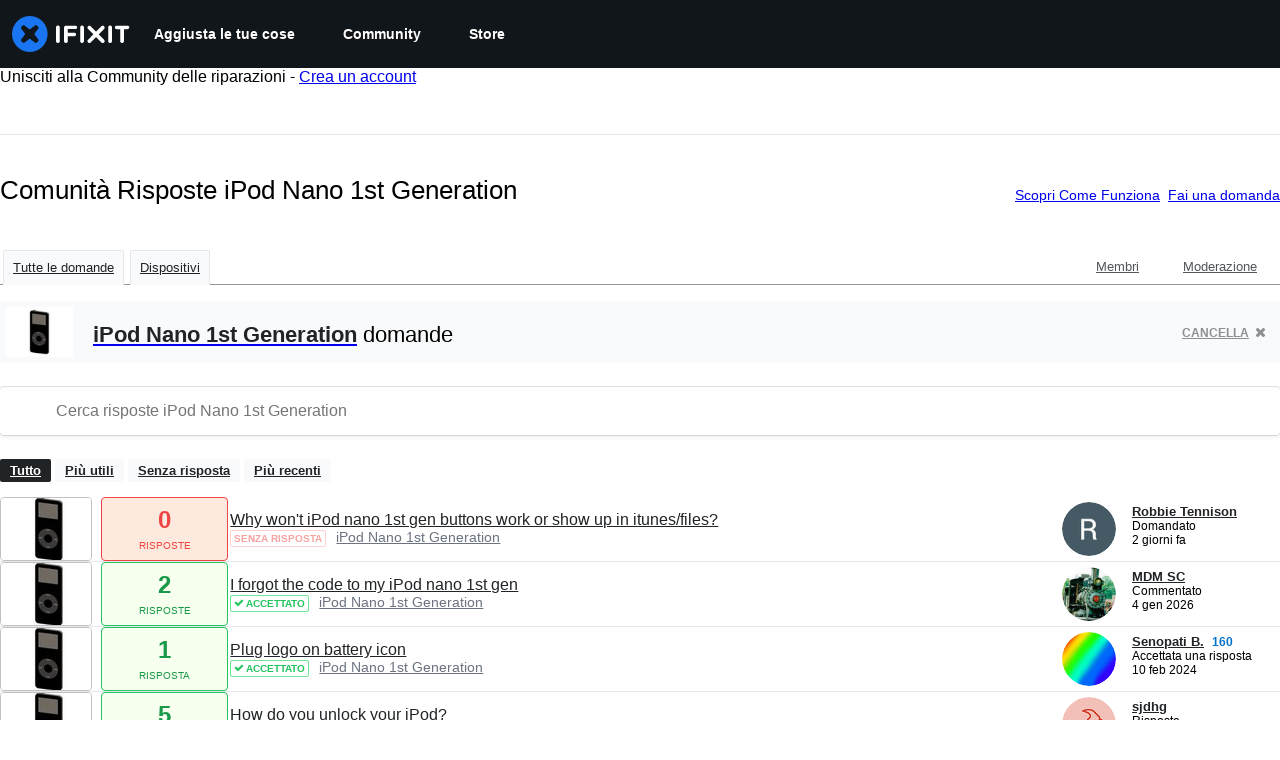

--- FILE ---
content_type: text/html; charset=utf-8
request_url: https://it.ifixit.com/Risposte/Device/iPod_Nano_1st_Generation/All
body_size: 24010
content:
<!DOCTYPE html>
<!--[if IE 8 ]>   <html class="lt-ie10 lt-ie9 ie8" lang="it" xmlns:fb="http://ogp.me/ns/fb#"><![endif]-->
<!--[if IE 9 ]>   <html class="lt-ie10 ie9" lang="it" xmlns:fb="http://ogp.me/ns/fb#"><![endif]-->
<!--[if (gte IE 10)|!(IE)]><!--><html dir="ltr" lang="it" xmlns:fb="http://ogp.me/ns/fb#"><!--<![endif]-->

   <head>
      
   <link rel="preconnect" href="https://assets.cdn.ifixit.com" crossorigin>
   <link rel="preconnect" href="https://guide-images.cdn.ifixit.com" crossorigin>
   <link rel="preconnect" href="https://cdn.shopify.com" crossorigin>

   <link rel="preload"
      href="https://assets.cdn.ifixit.com/Assets/translations/it-translations.js?13567"
      as="script"
      fetchpriority="high"
         >
   <link rel="preload"
      href="https://assets.cdn.ifixit.com/Assets/scripts/runtime.js.05107abaa1ab93d9cd4f.js"
      as="script"
      fetchpriority="high"
         >

      
      <script>
   window.dataLayer = window.dataLayer || [];
   function gtag(){dataLayer.push(arguments);}
   gtag('set', 'isEmployee', false);
   (function() {
      function hasPiwikConsent() {
         try {
            var fromPiwik = null
            document.cookie.split(';').forEach(function(cookie) {
               var parts = cookie.split('=');
               if (parts[0].trim() === 'ppms_privacy_6bf6bc54-82ca-4321-8620-b12d5c9b57b6') {
                  var cookieObject = JSON.parse(decodeURIComponent(parts[1]));
                  if (cookieObject && cookieObject.consents) {
                     fromPiwik = Object.values(cookieObject.consents).every(function(consent) {
                        return consent.status == 1;
                     });
                  }
               }
            });
         } catch (e) {
            console.error("Error parsing piwik cookie", e);
            return null;
         }
         return fromPiwik;
      }
      var needsConsent = false;
      var hasConsent = hasPiwikConsent();
      var cookiesOk = hasConsent !== null ? hasConsent : !needsConsent;
      var consent = cookiesOk ? 'granted' : 'denied';
      console.log("GTAG Consent", consent);
      gtag('consent', 'default', {
         'ad_storage': consent,
         'ad_user_data': consent,
         'ad_personalization': consent,
         'analytics_storage': consent,
      });
      gtag('event', 'consent_default', { consentValue: consent });
   })()
</script>
<!-- Google Tag Manager -->
<script>(function(w,d,s,l,i){w[l]=w[l]||[];w[l].push({'gtm.start':
new Date().getTime(),event:'gtm.js'});var f=d.getElementsByTagName(s)[0],
j=d.createElement(s),dl=l!='dataLayer'?'&l='+l:'';j.async=true;j.src=
'https://www.googletagmanager.com/gtm.js?id='+i+dl;f.parentNode.insertBefore(j,f);
})(window,document,'script','dataLayer','GTM-59NVBFN');</script>
<!-- End Google Tag Manager -->      <!-- ActiveCampaign Tracking Code -->
<script>
   (function(e,t,o,n,p,r,i){e.visitorGlobalObjectAlias=n;e[e.visitorGlobalObjectAlias]=e[e.visitorGlobalObjectAlias]||function(){(e[e.visitorGlobalObjectAlias].q=e[e.visitorGlobalObjectAlias].q||[]).push(arguments)};e[e.visitorGlobalObjectAlias].l=(new Date).getTime();r=t.createElement("script");r.src=o;r.async=true;i=t.getElementsByTagName("script")[0];i.parentNode.insertBefore(r,i)})(window,document,"https://diffuser-cdn.app-us1.com/diffuser/diffuser.js","vgo");
   vgo('setAccount', 1000565048);

   vgo('setTrackByDefault', false);

   function hasPiwikConsent() {
      try {
         var fromPiwik = null;
         document.cookie.split(';').forEach(function(cookie) {
            var parts = cookie.split('=');
            if (parts[0].trim() === 'ppms_privacy_6bf6bc54-82ca-4321-8620-b12d5c9b57b6') {
            var cookieObject = JSON.parse(decodeURIComponent(parts[1]));
            if (cookieObject && cookieObject.consents) {
               fromPiwik = Object.values(cookieObject.consents).every(function(consent) {
                  return consent.status == 1;
               });
            }
            }
         });
         return fromPiwik;
      } catch (e) {
         console.error("Error parsing piwik cookie", e);
         return null;
      }
   }

   // Check if consent is needed based on region
   var needsConsent = false;
   var hasConsent = hasPiwikConsent();
   var cookiesOk = hasConsent !== null ? hasConsent : !needsConsent;

   if (cookiesOk) {
      vgo('process', 'allowTracking');
      vgo('setEmail', '');
   }

    vgo('process');
</script>
<!-- End ActiveCampaign Tracking Code -->
      <title>Comunità Risposte iPod Nano 1st Generation - iFixit</title>

      <meta http-equiv="Content-Type" content="text/html;charset=utf-8" />
      <meta name="viewport" content="width=device-width, initial-scale=1">
      <meta name="description" content="Domande iPod Nano 1st Generation - Why won&#039;t iPod nano 1st gen buttons work or show up in itunes/files? - I forgot the code to my iPod nano 1st gen - Plug logo on battery icon - How do you unlock your iPod? - restored iPod! now I cant sync it and I cant see it in itunes! - Songs not showing up on..." />
      <meta name="title" content="Comunità Risposte iPod Nano 1st Generation - iFixit" />
      <meta name="keywords" content="answers, hardware, repair, questions, ask" />

         <meta name="robots" content="noindex, follow, nosnippet, noarchive, noimageindex" />

      
            
            
            
            <meta name="verify-v1" content="jw37yaG9O4vmztqkH8xsZEeQtGHqzC3GZXfwk5xUCeM=" />

            
               <meta name="viewport" content="width=device-width, initial-scale=1.0, minimum-scale=1"/>
      
               <link rel="stylesheet" type="text/css" media="print" href="https://assets.cdn.ifixit.com/Assets/Admin/ifixit/Shared-print-4vKZnU54L24ZnG6tuvAwTw.css" />
      
      
            
                  <link rel="alternate" type="application/rss+xml" title="iFixit - Answers With Device &amp;quot;iPod Nano 1st Generation&amp;quot;" href="/Risposte/Device/iPod_Nano_1st_Generation/All?rss=yes" />
      
            
      
               <script>
   var deferCss = {
      hidden: true,
      timeout: null,
      unhide: function() {
         if (deferCss.hidden) {
            var hider = document.getElementById('cssHide');
            hider && hider.parentElement.removeChild(hider);

            var criticalCss = document.getElementById('criticalCss');
            criticalCss && criticalCss.parentElement.removeChild(criticalCss);

            deferCss.hidden = false;
         }
      },
      applyAllCss: function() {
         if (!deferCss.hidden) {
            return;
         }
         clearTimeout(deferCss.timeout);
         var links = document.querySelectorAll('.cssReady, .cssPreload');
         var link;
         for (var i = 0; i < links.length; ++i) {
            link = links[i];
                        link.onload = null;
            link.rel = 'stylesheet';
         }
         deferCss.unhide();
      },
      cssLoaded: function(link, success) {
         link.className = success ? "cssReady" : "cssFailed";
         if (!success) {
            console.error(link.href + " failed to load");
         }
         var stillWaiting = document.querySelector('.cssPreload');
         if (!stillWaiting) {
            deferCss.applyCssWhenDomLoaded();
         }
      },
      applyCssWhenDomLoaded: function() {
         // Loading hasn't finished yet
         if (document.readyState === 'loading') {
            document.addEventListener('DOMContentLoaded', function() { deferCss.applyAllCss(); });
         } else {
            // `DOMContentLoaded` has already fired
            deferCss.applyAllCss();
         }
      },
      setTimeout: function(timeout) {
         deferCss.timeout = setTimeout(function() {
            console.warn("Deferred CSS took too long to load. Displaying anyway...");
            deferCss.applyCssWhenDomLoaded();
         }, timeout);
      }
   };
                  deferCss.setTimeout(7000);
         </script>
   <style id="cssHide">
      .hide-until-css-loaded {
         display: none !important;
      }
   </style>
<script>
   /*! loadCSS. [c]2017 Filament Group, Inc. MIT License */
/* This file is meant as a standalone workflow for
- testing support for link[rel=preload]
- enabling async CSS loading in browsers that do not support rel=preload
- applying rel preload css once loaded, whether supported or not.
*/
(function( w ){
	"use strict";
	// rel=preload support test
	if( !w.loadCSS ){
		w.loadCSS = function(){};
	}
	// define on the loadCSS obj
	var rp = loadCSS.relpreload = {};
	// rel=preload feature support test
	// runs once and returns a function for compat purposes
	rp.support = (function(){
		var ret;
		try {
			ret = w.document.createElement( "link" ).relList.supports( "preload" );
		} catch (e) {
			ret = false;
		}
		return function(){
			return ret;
		};
	})();

	// if preload isn't supported, get an asynchronous load by using a non-matching media attribute
	// then change that media back to its intended value on load
	rp.bindMediaToggle = function( link ){
		// remember existing media attr for ultimate state, or default to 'all'
		var finalMedia = link.media || "all";

		function enableStylesheet(){
			// unbind listeners
			if( link.addEventListener ){
				link.removeEventListener( "load", enableStylesheet );
				link.removeEventListener( "error", enableStylesheet );
			} else if( link.attachEvent ){
				link.detachEvent( "onload", enableStylesheet );
				link.detachEvent( "onerror", enableStylesheet );
			}
			link.setAttribute( "onload", null ); 
			link.media = finalMedia;
		}

		// bind load handlers to enable media
		if( link.addEventListener ){
			link.addEventListener( "load", enableStylesheet );
		} else if( link.attachEvent ){
			link.attachEvent( "onload", enableStylesheet );
		}

		// Set rel and non-applicable media type to start an async request
		// note: timeout allows this to happen async to let rendering continue in IE
		setTimeout(function(){
			link.rel = "stylesheet";
			link.media = "only x";
		});
		// also enable media after 7 seconds,
		// which will catch very old browsers (android 2.x, old firefox) that don't support onload on link
		setTimeout( function() {
			link.onload && link.onload();
			enableStylesheet();
		}, 7000 );
	};

	// loop through link elements in DOM
	rp.poly = function(){
		// double check this to prevent external calls from running
		if( rp.support() ){
			return;
		}
		var links = w.document.getElementsByTagName( "link" );
		for( var i = 0; i < links.length; i++ ){
			var link = links[ i ];
			// qualify links to those with rel=preload and as=style attrs
			if( link.rel === "preload" && link.getAttribute( "as" ) === "style" && !link.getAttribute( "data-loadcss" ) ){
				// prevent rerunning on link
				link.setAttribute( "data-loadcss", true );
				// bind listeners to toggle media back
				rp.bindMediaToggle( link );
			}
		}
	};

	// if unsupported, run the polyfill
	if( !rp.support() ){
		// run once at least
		rp.poly();

		// rerun poly on an interval until onload
		var run = w.setInterval( rp.poly, 500 );
		if( w.addEventListener ){
			w.addEventListener( "load", function(){
				rp.poly();
				w.clearInterval( run );
			} );
		} else if( w.attachEvent ){
			w.attachEvent( "onload", function(){
				rp.poly();
				w.clearInterval( run );
			} );
		}
	}


	// commonjs
	if( typeof exports !== "undefined" ){
		exports.loadCSS = loadCSS;
	}
	else {
		w.loadCSS = loadCSS;
	}
}( typeof global !== "undefined" ? global : this ) );
</script>

      
      
   <noscript>
      
   </noscript>
         <link type="text/css" href="https://assets.cdn.ifixit.com/Assets/Guide/ifixit/guide-all-NPIAn_MrfEuGy9PkRAtm4A.css"
               rel="preload" as="style" onload="deferCss.cssLoaded(this, true)"
         onerror="this.onerror = this.onload = null; deferCss.cssLoaded(this, false);"
         class="cssPreload"
         />
   <link type="text/css" href="https://assets.cdn.ifixit.com/Assets/Admin/ifixit/font-awesome-1EMSA-1xNu6QLgjlbNFTNQ.css"
               rel="preload" as="style" onload="deferCss.cssLoaded(this, true)"
         onerror="this.onerror = this.onload = null; deferCss.cssLoaded(this, false);"
         class="cssPreload"
         />
   <link type="text/css" href="https://assets.cdn.ifixit.com/Assets/Guide/ifixit/module-all-EBwgMqI05crfGYEoIBZm1g.css"
               rel="preload" as="style" onload="deferCss.cssLoaded(this, true)"
         onerror="this.onerror = this.onload = null; deferCss.cssLoaded(this, false);"
         class="cssPreload"
         />
   <link type="text/css" href="https://assets.cdn.ifixit.com/Assets/Guide/ifixit/core-MOKrpbqISKNncJN1jmwygQ.css"
               rel="preload" as="style" onload="deferCss.cssLoaded(this, true)"
         onerror="this.onerror = this.onload = null; deferCss.cssLoaded(this, false);"
         class="cssPreload"
         />
   <link type="text/css" href="https://assets.cdn.ifixit.com/Assets/Admin/ifixit/tailwind-cli-2eXBNsPxggB5-nbH9Bkj7A.css"
               rel="preload" as="style" onload="deferCss.cssLoaded(this, true)"
         onerror="this.onerror = this.onload = null; deferCss.cssLoaded(this, false);"
         class="cssPreload"
         />
   <link type="text/css" href="https://assets.cdn.ifixit.com/Assets/Admin/ifixit/header_footer_old-t1NG_wZjmIspihJgi6ZkWg.css"
               rel="preload" as="style" onload="deferCss.cssLoaded(this, true)"
         onerror="this.onerror = this.onload = null; deferCss.cssLoaded(this, false);"
         class="cssPreload"
         />
   <link type="text/css" href="https://assets.cdn.ifixit.com/Assets/Admin/ifixit/Shared-i18n_formatting-DU8KwhEfZiWffZmgLzYBgg.css"
               rel="preload" as="style" onload="deferCss.cssLoaded(this, true)"
         onerror="this.onerror = this.onload = null; deferCss.cssLoaded(this, false);"
         class="cssPreload"
         />
   <link type="text/css" href="https://assets.cdn.ifixit.com/Assets/Guide/ifixit/Answers-index-7ohAxayPJgx2ohKqSJXVBQ.css"
               rel="preload" as="style" onload="deferCss.cssLoaded(this, true)"
         onerror="this.onerror = this.onload = null; deferCss.cssLoaded(this, false);"
         class="cssPreload"
         />
   <link type="text/css" href="https://assets.cdn.ifixit.com/Assets/Guide/ifixit/Answers-header-_ziyMEqUvSgoHBakZN9xzQ.css"
               rel="preload" as="style" onload="deferCss.cssLoaded(this, true)"
         onerror="this.onerror = this.onload = null; deferCss.cssLoaded(this, false);"
         class="cssPreload"
         />
   <link type="text/css" href="https://assets.cdn.ifixit.com/Assets/Guide/ifixit/Answers-common-3Y0wmuz6JULohFyAKqRgJw.css"
               rel="preload" as="style" onload="deferCss.cssLoaded(this, true)"
         onerror="this.onerror = this.onload = null; deferCss.cssLoaded(this, false);"
         class="cssPreload"
         />
   <link type="text/css" href="https://assets.cdn.ifixit.com/Assets/Guide/ifixit/search-3_FKHgiyFIkR78m7fIjtGg.css"
               rel="preload" as="style" onload="deferCss.cssLoaded(this, true)"
         onerror="this.onerror = this.onload = null; deferCss.cssLoaded(this, false);"
         class="cssPreload"
         />

   <noscript>
         <link type="text/css" href="https://assets.cdn.ifixit.com/Assets/Guide/ifixit/guide-all-NPIAn_MrfEuGy9PkRAtm4A.css"
               rel="stylesheet"
         />
   <link type="text/css" href="https://assets.cdn.ifixit.com/Assets/Admin/ifixit/font-awesome-1EMSA-1xNu6QLgjlbNFTNQ.css"
               rel="stylesheet"
         />
   <link type="text/css" href="https://assets.cdn.ifixit.com/Assets/Guide/ifixit/module-all-EBwgMqI05crfGYEoIBZm1g.css"
               rel="stylesheet"
         />
   <link type="text/css" href="https://assets.cdn.ifixit.com/Assets/Guide/ifixit/core-MOKrpbqISKNncJN1jmwygQ.css"
               rel="stylesheet"
         />
   <link type="text/css" href="https://assets.cdn.ifixit.com/Assets/Admin/ifixit/tailwind-cli-2eXBNsPxggB5-nbH9Bkj7A.css"
               rel="stylesheet"
         />
   <link type="text/css" href="https://assets.cdn.ifixit.com/Assets/Admin/ifixit/header_footer_old-t1NG_wZjmIspihJgi6ZkWg.css"
               rel="stylesheet"
         />
   <link type="text/css" href="https://assets.cdn.ifixit.com/Assets/Admin/ifixit/Shared-i18n_formatting-DU8KwhEfZiWffZmgLzYBgg.css"
               rel="stylesheet"
         />
   <link type="text/css" href="https://assets.cdn.ifixit.com/Assets/Guide/ifixit/Answers-index-7ohAxayPJgx2ohKqSJXVBQ.css"
               rel="stylesheet"
         />
   <link type="text/css" href="https://assets.cdn.ifixit.com/Assets/Guide/ifixit/Answers-header-_ziyMEqUvSgoHBakZN9xzQ.css"
               rel="stylesheet"
         />
   <link type="text/css" href="https://assets.cdn.ifixit.com/Assets/Guide/ifixit/Answers-common-3Y0wmuz6JULohFyAKqRgJw.css"
               rel="stylesheet"
         />
   <link type="text/css" href="https://assets.cdn.ifixit.com/Assets/Guide/ifixit/search-3_FKHgiyFIkR78m7fIjtGg.css"
               rel="stylesheet"
         />

   </noscript>

      <script>
   </script>


      

            
               
   
   <!-- Google tag (gtag.js) -->
   <script async src="https://www.googletagmanager.com/gtag/js?id=G-5ZXNWJ73GK"></script>
   <script>
      window.dataLayer = window.dataLayer || [];
      function gtag(){dataLayer.push(arguments);}
      gtag('js', new Date());

            const ga4Params = {};
      const userProperties = {"preferred_store":"ifixit-us","preferred_store_locale":"en-us","preferred_language":"IT","on_mobile_app":"false","customer_type":"regular"};
               gtag('config', 'G-5ZXNWJ73GK', ga4Params);
            gtag('set', 'user_properties', userProperties);
   </script>
   <!-- End Google tag (gtag.js) -->
         
      <script type="text/javascript">
         window.fbq=window.fbq||function(){};
      </script>                     <link rel="apple-touch-icon" sizes="57x57" href="https://assets.cdn.ifixit.com/static/icons/ifixit/apple-touch-icon-57x57.png">
<link rel="apple-touch-icon" sizes="60x60" href="https://assets.cdn.ifixit.com/static/icons/ifixit/apple-touch-icon-60x60.png">
<link rel="apple-touch-icon" sizes="72x72" href="https://assets.cdn.ifixit.com/static/icons/ifixit/apple-touch-icon-72x72.png">
<link rel="apple-touch-icon" sizes="76x76" href="https://assets.cdn.ifixit.com/static/icons/ifixit/apple-touch-icon-76x76.png">
<link rel="apple-touch-icon" sizes="114x114" href="https://assets.cdn.ifixit.com/static/icons/ifixit/apple-touch-icon-114x114.png">
<link rel="apple-touch-icon" sizes="120x120" href="https://assets.cdn.ifixit.com/static/icons/ifixit/apple-touch-icon-120x120.png">
<link rel="apple-touch-icon" sizes="144x144" href="https://assets.cdn.ifixit.com/static/icons/ifixit/apple-touch-icon-144x144.png">
<link rel="apple-touch-icon" sizes="152x152" href="https://assets.cdn.ifixit.com/static/icons/ifixit/apple-touch-icon-152x152.png">
<link rel="apple-touch-icon" sizes="180x180" href="https://assets.cdn.ifixit.com/static/icons/ifixit/apple-touch-icon-180x180.png">
<link rel="icon" type="image/png" href="https://assets.cdn.ifixit.com/static/icons/ifixit/favicon-32x32.png" sizes="32x32">
<link rel="icon" type="image/png" href="https://assets.cdn.ifixit.com/static/icons/ifixit/android-chrome-192x192.png" sizes="192x192">
<link rel="icon" type="image/png" href="https://assets.cdn.ifixit.com/static/icons/ifixit/favicon-96x96.png" sizes="96x96">
<link rel="icon" type="image/png" href="https://assets.cdn.ifixit.com/static/icons/ifixit/favicon-16x16.png" sizes="16x16">
<link rel="manifest" href="https://assets.cdn.ifixit.com/static/icons/ifixit/manifest.json">
<link rel="mask-icon" href="https://assets.cdn.ifixit.com/static/icons/ifixit/safari-pinned-tab.svg" color="#5bbad5">
<meta name="apple-mobile-web-app-title" content="ifixit">
<meta name="application-name" content="ifixit">
<meta name="msapplication-TileColor" content="#ffffff">
<meta name="msapplication-TileImage" content="https://assets.cdn.ifixit.com/static/icons/ifixit/mstile-144x144.png">
<meta name="theme-color" content="#ffffff">
   
      <script defer type="text/javascript" src="https://assets.cdn.ifixit.com/Assets/scripts/runtime.js.05107abaa1ab93d9cd4f.js"></script>
<script nomodule src="/v3/polyfill.min.js?flags=gated&amp;features=Array.prototype.flat,Array.prototype.flatMap,default,es2022,fetch,IntersectionObserver,Intl.RelativeTimeFormat,Intl.RelativeTimeFormat.~locale.en,NodeList.prototype.forEach,Number.isInteger,Object.entries,Object.fromEntries,Promise.prototype.finally,queueMicrotask,ResizeObserver,String.prototype.matchAll,WeakMap,WeakSet"></script>

   <script defer type="text/javascript" src="https://assets.cdn.ifixit.com/Assets/translations/it-translations.js?13567"></script>


   <script defer type="text/javascript" src="https://assets.cdn.ifixit.com/Assets/scripts/7038.7fd5435d1320bd8875f0.js"></script>
   <script defer type="text/javascript" src="https://assets.cdn.ifixit.com/Assets/scripts/3614.9b2544bf0e4afef68ce4.js"></script>
   <script defer type="text/javascript" src="https://assets.cdn.ifixit.com/Assets/scripts/7525.5328ddcb6e0c2eef93d9.js"></script>
   <script defer type="text/javascript" src="https://assets.cdn.ifixit.com/Assets/scripts/6387.49d0517c744de31d0d2b.js"></script>
   <script defer type="text/javascript" src="https://assets.cdn.ifixit.com/Assets/scripts/9459.bbc49e706ad3095bfea9.js"></script>
   <script defer type="text/javascript" src="https://assets.cdn.ifixit.com/Assets/scripts/9089.34015a3d61a66ba4565c.js"></script>
   <script defer type="text/javascript" src="https://assets.cdn.ifixit.com/Assets/scripts/5435.338f60a7c11453c33973.js"></script>
   <script defer type="text/javascript" src="https://assets.cdn.ifixit.com/Assets/scripts/6242.b336132ed11bb916cb89.js"></script>
   <script defer type="text/javascript" src="https://assets.cdn.ifixit.com/Assets/scripts/9265.486c0a86b5d5966692d0.js"></script>
   <script defer type="text/javascript" src="https://assets.cdn.ifixit.com/Assets/scripts/7319.69ef892a1776dc129a87.js"></script>
   <script defer type="text/javascript" src="https://assets.cdn.ifixit.com/Assets/scripts/8668.fc114b9dc096831925c8.js"></script>
   <script defer type="text/javascript" src="https://assets.cdn.ifixit.com/Assets/scripts/5055.0ca0dfaa17d8e686609b.js"></script>
   <script defer type="text/javascript" src="https://assets.cdn.ifixit.com/Assets/scripts/319.1b6f455f32f6080d8dc5.js"></script>
   <script defer type="text/javascript" src="https://assets.cdn.ifixit.com/Assets/scripts/5733.a45d5a5f3cd02045f659.js"></script>
   <script defer type="text/javascript" src="https://assets.cdn.ifixit.com/Assets/scripts/5036.72018deabc351fb2915b.js"></script>
   <script defer type="text/javascript" src="https://assets.cdn.ifixit.com/Assets/scripts/6332.adf88b1a3fb4f2cfcce9.js"></script>
   <script defer type="text/javascript" src="https://assets.cdn.ifixit.com/Assets/scripts/8892.7473b8e3f9efb268dfee.js"></script>
   <script defer type="text/javascript" src="https://assets.cdn.ifixit.com/Assets/scripts/3118.ff10ced8cb8e447f29d5.js"></script>
   <script defer type="text/javascript" src="https://assets.cdn.ifixit.com/Assets/scripts/4686.46a1891985f4ded1a078.js"></script>
   <script defer type="text/javascript" src="https://assets.cdn.ifixit.com/Assets/scripts/7287.1c51148a84be49ae0ca3.js"></script>
   <script defer type="text/javascript" src="https://assets.cdn.ifixit.com/Assets/scripts/3752.034ee9d39889a71db9d6.js"></script>
   <script defer type="text/javascript" src="https://assets.cdn.ifixit.com/Assets/scripts/6600.2cea52a278363d612e98.js"></script>
   <script defer type="text/javascript" src="https://assets.cdn.ifixit.com/Assets/scripts/7082.8f2a6e2ee3812385685a.js"></script>
   <script defer type="text/javascript" src="https://assets.cdn.ifixit.com/Assets/scripts/9826.e34469c3b478cdfa59ae.js"></script>
   <script defer type="text/javascript" src="https://assets.cdn.ifixit.com/Assets/scripts/5793.ded82e862ffacd91a6da.js"></script>
   <script defer type="text/javascript" src="https://assets.cdn.ifixit.com/Assets/scripts/9690.17c9f215407a1ffe4a68.js"></script>
   <script defer type="text/javascript" src="https://assets.cdn.ifixit.com/Assets/scripts/5543.ea1b722d32525452a8c3.js"></script>
   <script defer type="text/javascript" src="https://assets.cdn.ifixit.com/Assets/scripts/9134.c9e1952a2a137a1e983c.js"></script>
   <script defer type="text/javascript" src="https://assets.cdn.ifixit.com/Assets/scripts/3776.5f5169b21a8ebe380819.js"></script>
   <script defer type="text/javascript" src="https://assets.cdn.ifixit.com/Assets/scripts/2141.99303f0570e78a691a40.js"></script>
   <script defer type="text/javascript" src="https://assets.cdn.ifixit.com/Assets/scripts/619.af0fd1349c7e6a9a6f94.js"></script>
   <script defer type="text/javascript" src="https://assets.cdn.ifixit.com/Assets/scripts/1093.fb28e0f9681039d1ab24.js"></script>
   <script defer type="text/javascript" src="https://assets.cdn.ifixit.com/Assets/scripts/4401.e2f0fa443f3171a293b3.js"></script>
   <script defer type="text/javascript" src="https://assets.cdn.ifixit.com/Assets/scripts/9210.ecaa597bae2f72236f92.js"></script>
   <script defer type="text/javascript" src="https://assets.cdn.ifixit.com/Assets/scripts/1533.0c0f10307513cf66b2e2.js"></script>
   <script defer type="text/javascript" src="https://assets.cdn.ifixit.com/Assets/scripts/363.23ce2b6b71ec445af21a.js"></script>
   <script defer type="text/javascript" src="https://assets.cdn.ifixit.com/Assets/scripts/1325.aade5d9c5029a2c6ce27.js"></script>
   <script defer type="text/javascript" src="https://assets.cdn.ifixit.com/Assets/scripts/663.5771de761b5f9430a00f.js"></script>
   <script defer type="text/javascript" src="https://assets.cdn.ifixit.com/Assets/scripts/7352.8ec5b78280a82cb28c7a.js"></script>
   <script defer type="text/javascript" src="https://assets.cdn.ifixit.com/Assets/scripts/guidepage.js.552519e52472fcb9adf5.js"></script>
   <script defer type="text/javascript" src="https://assets.cdn.ifixit.com/Assets/scripts/ribbon-banner.js.ac8f6e3d042663cfb394.js"></script>
   <script defer type="text/javascript" src="https://assets.cdn.ifixit.com/Assets/scripts/consent-banner.js.d1084e044f7c090390c8.js"></script>
   <script defer type="text/javascript" src="https://assets.cdn.ifixit.com/Assets/scripts/error-capture.js.02029fd632837138edbe.js"></script>
   <script defer type="text/javascript" src="https://assets.cdn.ifixit.com/Assets/scripts/8734.a05dc24ddd6698d24356.js"></script>
   <script defer type="text/javascript" src="https://assets.cdn.ifixit.com/Assets/scripts/answers-navbar.js.1c500633c44f9c3be473.js"></script>
   <script defer type="text/javascript" src="https://assets.cdn.ifixit.com/Assets/scripts/answers-pagination.js.3d260f68fd2f18f55c6f.js"></script>
   <script defer type="text/javascript" src="https://assets.cdn.ifixit.com/Assets/scripts/answers-index.js.de0647fdbd876c87a9cd.js"></script>


      
            <style id="criticalCss">
               </style>
   </head>

   <body  class="it responsive fullWidth"          itemscope itemtype="http://schema.org/CollectionPage"          data-reactroot>

      <!-- https://accessibility.oit.ncsu.edu/it-accessibility-at-nc-state/developers/accessibility-handbook/mouse-and-keyboard-events/skip-to-main-content/ -->

<style>
    .skip-to-content {
    left: -999px;
    position: absolute;
    top: auto;
    width: 1px;
    height: 1px;
    overflow: hidden;
    z-index: -999;

    .skip-to-content:focus,
    .skip-to-content:active {
        color: white;
        background-color: black;
        left: 0;
        top: 0;
        width: auto;
        height: auto;
        overflow: auto;
        padding: 5px;
        margin: 5px;
        text-align: center;
        font-size: 36px;
        z-index: 999;
    }
    }
</style>

<a href="#content" class="skip-to-content hide-until-css-loaded">
    Salta al contenuto principale</a>

                           <div id="notifications" style="display:none;">
   <div class="close"><i class="fa fa-times " ></i></div>
   </div>
               
      <!-- Google Tag Manager (noscript) -->
<noscript><iframe src="https://www.googletagmanager.com/ns.html?id=GTM-59NVBFN"
height="0" width="0" style="display:none;visibility:hidden"></iframe></noscript>
<!-- End Google Tag Manager (noscript) -->               <!-- Piwik Pro Script -->
<script type="text/javascript">
window.piwikSiteId = '6bf6bc54-82ca-4321-8620-b12d5c9b57b6';
(function(window, document, dataLayerName, id) {
window[dataLayerName]=window[dataLayerName]||[],window[dataLayerName].push({start:(new Date).getTime(),event:"stg.start"});var scripts=document.getElementsByTagName('script')[0],tags=document.createElement('script');
function stgCreateCookie(a,b,c){var d="";if(c){var e=new Date;e.setTime(e.getTime()+24*c*60*60*1e3),d="; expires="+e.toUTCString();f="; SameSite=Strict"}document.cookie=a+"="+b+d+f+"; path=/"}
var isStgDebug=(window.location.href.match("stg_debug")||document.cookie.match("stg_debug"))&&!window.location.href.match("stg_disable_debug");stgCreateCookie("stg_debug",isStgDebug?1:"",isStgDebug?14:-1);
var qP=[];dataLayerName!=="dataLayer"&&qP.push("data_layer_name="+dataLayerName),isStgDebug&&qP.push("stg_debug");var qPString=qP.length>0?("?"+qP.join("&")):"";
tags.async=!0,tags.src='https://ifixit.containers.piwik.pro/'+id+".js"+qPString,scripts.parentNode.insertBefore(tags,scripts);
!function(a,n,i){a[n]=a[n]||{};for(var c=0;c<i.length;c++)!function(i){a[n][i]=a[n][i]||{},a[n][i].api=a[n][i].api||function(){var a=[].slice.call(arguments,0);"string"==typeof a[0]&&window[dataLayerName].push({event:n+"."+i+":"+a[0],parameters:[].slice.call(arguments,1)})}}(i[c])}(window,"ppms",["tm","cm"]);
})(window, document, 'pproDataLayer', '6bf6bc54-82ca-4321-8620-b12d5c9b57b6');
var _paq = window._paq = window._paq || [];
_paq.push(['setCustomDimensionValue', 1, 'ifixit-us']);
_paq.push(['setCustomDimensionValue', 2, 'IT']);
_paq.push(['setCustomDimensionValue', 22, 'en-us']);
if('' !== '') {
   const privilege = ''.replace('&amp;', '&');
   _paq.push(['setCustomDimensionValue', 3, privilege]);
}
</script>
<!-- End Piwik Pro Script -->            <link rel='preconnect dns-prefetch' href='https://api.config-security.com/' crossorigin />
<link rel='preconnect dns-prefetch' href='https://conf.config-security.com/' crossorigin />
<script>
/* >> TriplePixel :: start*/
window.TriplePixelData={TripleName:"ifixit-us.myshopify.com",ver:"2.17",plat:"SHOPIFY",isHeadless:true},function(W,H,A,L,E,_,B,N){function O(U,T,P,H,R){void 0===R&&(R=!1),H=new XMLHttpRequest,P?(H.open("POST",U,!0),H.setRequestHeader("Content-Type","text/plain")):H.open("GET",U,!0),H.send(JSON.stringify(P||{})),H.onreadystatechange=function(){4===H.readyState&&200===H.status?(R=H.responseText,U.includes("/first")?eval(R):P||(N[B]=R)):(299<H.status||H.status<200)&&T&&!R&&(R=!0,O(U,T-1,P))}}if(N=window,!N[H+"sn"]){N[H+"sn"]=1,L=function(){return Date.now().toString(36)+"_"+Math.random().toString(36)};try{A.setItem(H,1+(0|A.getItem(H)||0)),(E=JSON.parse(A.getItem(H+"U")||"[]")).push({u:location.href,r:document.referrer,t:Date.now(),id:L()}),A.setItem(H+"U",JSON.stringify(E))}catch(e){}var i,m,p;A.getItem('"!nC`')||(_=A,A=N,A[H]||(E=A[H]=function(t,e,a){return void 0===a&&(a=[]),"State"==t?E.s:(W=L(),(E._q=E._q||[]).push([W,t,e].concat(a)),W)},E.s="Installed",E._q=[],E.ch=W,B="configSecurityConfModel",N[B]=1,O("https://conf.config-security.com/model",5),i=L(),m=A[atob("c2NyZWVu")],_.setItem("di_pmt_wt",i),p={id:i,action:"profile",avatar:_.getItem("auth-security_rand_salt_"),time:m[atob("d2lkdGg=")]+":"+m[atob("aGVpZ2h0")],host:A.TriplePixelData.TripleName,plat:A.TriplePixelData.plat,url:window.location.href.slice(0,500),ref:document.referrer,ver:A.TriplePixelData.ver},O("https://api.config-security.com/event",5,p),O("https://api.config-security.com/first?host=ifixit-us.myshopify.com&plat=SHOPIFY",5)))}}("","TriplePixel",localStorage);
/* << TriplePixel :: end*/
</script>
      
      <div id="background">
      <div class="react-component component-PopupModal"
      data-reactroot
   data-name="PopupModal"
   data-props="[]">
      </div>
      <div class="react-component component-Header"
      data-reactroot
   data-name="Header"
   data-props="{&quot;isOnCart&quot;:false,&quot;links&quot;:[{&quot;title&quot;:&quot;Aggiusta le tue cose&quot;,&quot;url&quot;:&quot;\/Guida&quot;,&quot;sublinks&quot;:[{&quot;title&quot;:&quot;Guide di riparazione&quot;,&quot;description&quot;:&quot;Impara ad aggiustare qualsiasi cosa con le nostre guide passo per passo.&quot;,&quot;url&quot;:&quot;\/Guida&quot;},{&quot;title&quot;:&quot;Forum Risposte&quot;,&quot;description&quot;:&quot;Condividi le tue soluzioni e fatti aiutare da un amico.&quot;,&quot;url&quot;:&quot;\/Risposte&quot;},{&quot;title&quot;:&quot;Smontaggi&quot;,&quot;description&quot;:&quot;Dai una sbirciata all&#039;interno degli ultimi gadget.&quot;,&quot;url&quot;:&quot;\/Smontaggio&quot;},{&quot;title&quot;:&quot;FixBot&quot;,&quot;description&quot;:&quot;L&#039;amichevole assistente di riparazione IA.&quot;,&quot;url&quot;:&quot;https:\/\/www.ifixit.com\/go\/fixbot&quot;}]},{&quot;title&quot;:&quot;Community&quot;,&quot;url&quot;:&quot;\/Community&quot;,&quot;sublinks&quot;:[{&quot;title&quot;:&quot;Collabora&quot;,&quot;description&quot;:&quot;Aiuta le persone a far funzionare di nuovo le loro cose.&quot;,&quot;url&quot;:&quot;\/Community&quot;},{&quot;title&quot;:&quot;Diritto alla Riparazione&quot;,&quot;description&quot;:&quot;Scopri il movimento del \&quot;Diritto alla riparazione\&quot; e come sostenerlo.&quot;,&quot;url&quot;:&quot;\/Right-to-Repair&quot;},{&quot;title&quot;:&quot;Riparabilit\u00e0&quot;,&quot;description&quot;:&quot;Scopri perch\u00e9 \u00e8 importante poter riparare.&quot;,&quot;url&quot;:&quot;\/repairability&quot;},{&quot;title&quot;:&quot;Applicazione&quot;,&quot;description&quot;:&quot;Il tuo aiutante tascabile per le riparazioni.&quot;,&quot;url&quot;:&quot;https:\/\/www.ifixit.com\/go\/app&quot;}]},{&quot;title&quot;:&quot;Store&quot;,&quot;url&quot;:&quot;https:\/\/www.ifixit.com\/Store&quot;,&quot;hasStoreDropdown&quot;:true,&quot;sublinks&quot;:[{&quot;title&quot;:&quot;In evidenza&quot;,&quot;description&quot;:&quot;Componenti e strumenti di qualit\u00e0 supportati dalla nostra garanzia a vita.&quot;,&quot;url&quot;:&quot;https:\/\/www.ifixit.com\/Store&quot;},{&quot;title&quot;:&quot;Strumenti&quot;,&quot;description&quot;:&quot;Fai acquisti nella nostra vasta selezione di strumenti di precisione.&quot;,&quot;url&quot;:&quot;https:\/\/www.ifixit.com\/Tools&quot;},{&quot;title&quot;:&quot;Ricambi&quot;,&quot;description&quot;:&quot;Acquista componenti supportati dalla nostra garanzia di qualit\u00e0.&quot;,&quot;url&quot;:&quot;https:\/\/www.ifixit.com\/Parts&quot;},{&quot;title&quot;:&quot;Batterie per iPhone&quot;,&quot;description&quot;:&quot;Batterie testate e garantite in un kit che contiene tutto ci\u00f2 che ti serve.&quot;,&quot;url&quot;:&quot;https:\/\/www.ifixit.com\/Parts\/iPhone\/Batteries&quot;}]}],&quot;stores&quot;:[{&quot;name&quot;:&quot;United States&quot;,&quot;storeCode&quot;:&quot;us&quot;,&quot;localeCode&quot;:&quot;en-us&quot;,&quot;currency&quot;:&quot;USD&quot;,&quot;isDisplayStore&quot;:true},{&quot;name&quot;:&quot;Canada&quot;,&quot;storeCode&quot;:&quot;ca&quot;,&quot;localeCode&quot;:&quot;en-ca&quot;,&quot;currency&quot;:&quot;CAD&quot;,&quot;isDisplayStore&quot;:false},{&quot;name&quot;:&quot;Australia&quot;,&quot;storeCode&quot;:&quot;au&quot;,&quot;localeCode&quot;:&quot;en-au&quot;,&quot;currency&quot;:&quot;AUD&quot;,&quot;isDisplayStore&quot;:false},{&quot;name&quot;:&quot;United Kingdom&quot;,&quot;storeCode&quot;:&quot;uk&quot;,&quot;localeCode&quot;:&quot;en-gb&quot;,&quot;currency&quot;:&quot;GBP&quot;,&quot;isDisplayStore&quot;:false},{&quot;name&quot;:&quot;Europe&quot;,&quot;storeCode&quot;:&quot;eu&quot;,&quot;localeCode&quot;:&quot;en-eu&quot;,&quot;currency&quot;:&quot;EUR&quot;,&quot;isDisplayStore&quot;:false},{&quot;name&quot;:&quot;France&quot;,&quot;storeCode&quot;:&quot;fr&quot;,&quot;localeCode&quot;:&quot;fr-fr&quot;,&quot;currency&quot;:&quot;EUR&quot;,&quot;isDisplayStore&quot;:false},{&quot;name&quot;:&quot;Deutschland&quot;,&quot;storeCode&quot;:&quot;de&quot;,&quot;localeCode&quot;:&quot;de-de&quot;,&quot;currency&quot;:&quot;EUR&quot;,&quot;isDisplayStore&quot;:false},{&quot;name&quot;:&quot;Italia&quot;,&quot;storeCode&quot;:&quot;eu&quot;,&quot;localeCode&quot;:&quot;it-it&quot;,&quot;currency&quot;:&quot;EUR&quot;,&quot;isDisplayStore&quot;:false}],&quot;dropdowns&quot;:{&quot;languageDropdown&quot;:{&quot;languages&quot;:[{&quot;name&quot;:&quot;German&quot;,&quot;autoglottonym&quot;:&quot;Deutsch&quot;,&quot;currency&quot;:&quot;DEM&quot;,&quot;locale&quot;:&quot;de_DE&quot;,&quot;png16&quot;:&quot;https:\/\/upload.wikimedia.org\/wikipedia\/commons\/thumb\/b\/ba\/Flag_of_Germany.svg\/16px-Flag_of_Germany.svg.png&quot;,&quot;png32&quot;:&quot;https:\/\/upload.wikimedia.org\/wikipedia\/commons\/thumb\/b\/ba\/Flag_of_Germany.svg\/32px-Flag_of_Germany.svg.png&quot;,&quot;isoCode&quot;:&quot;DE&quot;,&quot;isSelected&quot;:false},{&quot;name&quot;:&quot;English&quot;,&quot;autoglottonym&quot;:&quot;English&quot;,&quot;currency&quot;:&quot;USD&quot;,&quot;locale&quot;:&quot;en_US&quot;,&quot;png16&quot;:&quot;https:\/\/upload.wikimedia.org\/wikipedia\/commons\/thumb\/a\/a4\/Flag_of_the_United_States.svg\/16px-Flag_of_the_United_States.svg.png&quot;,&quot;png32&quot;:&quot;https:\/\/upload.wikimedia.org\/wikipedia\/commons\/thumb\/a\/a4\/Flag_of_the_United_States.svg\/32px-Flag_of_the_United_States.svg.png&quot;,&quot;isoCode&quot;:&quot;EN&quot;,&quot;isSelected&quot;:false},{&quot;name&quot;:&quot;Spanish&quot;,&quot;autoglottonym&quot;:&quot;Espa\u00f1ol&quot;,&quot;currency&quot;:&quot;MXN&quot;,&quot;locale&quot;:&quot;es_MX&quot;,&quot;png16&quot;:&quot;https:\/\/upload.wikimedia.org\/wikipedia\/commons\/thumb\/f\/fc\/Flag_of_Mexico.svg\/16px-Flag_of_Mexico.svg.png&quot;,&quot;png32&quot;:&quot;https:\/\/upload.wikimedia.org\/wikipedia\/commons\/thumb\/f\/fc\/Flag_of_Mexico.svg\/32px-Flag_of_Mexico.svg.png&quot;,&quot;isoCode&quot;:&quot;ES&quot;,&quot;isSelected&quot;:false},{&quot;name&quot;:&quot;French&quot;,&quot;autoglottonym&quot;:&quot;Fran\u00e7ais&quot;,&quot;currency&quot;:&quot;EUR&quot;,&quot;locale&quot;:&quot;fr_FR&quot;,&quot;png16&quot;:&quot;https:\/\/upload.wikimedia.org\/wikipedia\/commons\/thumb\/c\/c3\/Flag_of_France.svg\/16px-Flag_of_France.svg.png&quot;,&quot;png32&quot;:&quot;https:\/\/upload.wikimedia.org\/wikipedia\/commons\/thumb\/c\/c3\/Flag_of_France.svg\/32px-Flag_of_France.svg.png&quot;,&quot;isoCode&quot;:&quot;FR&quot;,&quot;isSelected&quot;:false},{&quot;name&quot;:&quot;Italian&quot;,&quot;autoglottonym&quot;:&quot;Italiano&quot;,&quot;currency&quot;:&quot;EUR&quot;,&quot;locale&quot;:&quot;it_IT&quot;,&quot;png16&quot;:&quot;https:\/\/upload.wikimedia.org\/wikipedia\/commons\/thumb\/0\/03\/Flag_of_Italy.svg\/16px-Flag_of_Italy.svg.png&quot;,&quot;png32&quot;:&quot;https:\/\/upload.wikimedia.org\/wikipedia\/commons\/thumb\/0\/03\/Flag_of_Italy.svg\/32px-Flag_of_Italy.svg.png&quot;,&quot;isSelected&quot;:true,&quot;isoCode&quot;:&quot;IT&quot;},{&quot;name&quot;:&quot;Dutch&quot;,&quot;autoglottonym&quot;:&quot;Nederlands&quot;,&quot;currency&quot;:&quot;EUR&quot;,&quot;locale&quot;:&quot;nl_NL&quot;,&quot;png16&quot;:&quot;https:\/\/upload.wikimedia.org\/wikipedia\/commons\/thumb\/2\/20\/Flag_of_the_Netherlands.svg\/16px-Flag_of_the_Netherlands.svg.png&quot;,&quot;png32&quot;:&quot;https:\/\/upload.wikimedia.org\/wikipedia\/commons\/thumb\/2\/20\/Flag_of_the_Netherlands.svg\/32px-Flag_of_the_Netherlands.svg.png&quot;,&quot;isoCode&quot;:&quot;NL&quot;,&quot;isSelected&quot;:false},{&quot;name&quot;:&quot;Portuguese&quot;,&quot;autoglottonym&quot;:&quot;Portugu\u00eas&quot;,&quot;currency&quot;:&quot;PP&quot;,&quot;locale&quot;:&quot;pt_BR&quot;,&quot;png16&quot;:&quot;https:\/\/upload.wikimedia.org\/wikipedia\/commons\/thumb\/0\/05\/Flag_of_Brazil.svg\/16px-Flag_of_Brazil.svg.png&quot;,&quot;png32&quot;:&quot;https:\/\/upload.wikimedia.org\/wikipedia\/commons\/thumb\/0\/05\/Flag_of_Brazil.svg\/32px-Flag_of_Brazil.svg.png&quot;,&quot;isoCode&quot;:&quot;PT&quot;,&quot;isSelected&quot;:false},{&quot;name&quot;:&quot;Russian&quot;,&quot;autoglottonym&quot;:&quot;P\u0443\u0441\u0441\u043a\u0438\u0439&quot;,&quot;currency&quot;:&quot;RUR&quot;,&quot;locale&quot;:&quot;ru_RU&quot;,&quot;png16&quot;:&quot;https:\/\/upload.wikimedia.org\/wikipedia\/commons\/thumb\/f\/f3\/Flag_of_Russia.svg\/16px-Flag_of_Russia.svg.png&quot;,&quot;png32&quot;:&quot;https:\/\/upload.wikimedia.org\/wikipedia\/commons\/thumb\/f\/f3\/Flag_of_Russia.svg\/32px-Flag_of_Russia.svg.png&quot;,&quot;isoCode&quot;:&quot;RU&quot;,&quot;isSelected&quot;:false},{&quot;name&quot;:&quot;Turkish&quot;,&quot;autoglottonym&quot;:&quot;T\u00fcrk\u00e7e&quot;,&quot;currency&quot;:&quot;TRY&quot;,&quot;locale&quot;:&quot;tr_TR&quot;,&quot;png16&quot;:&quot;https:\/\/upload.wikimedia.org\/wikipedia\/commons\/thumb\/b\/b4\/Flag_of_Turkey.svg\/16px-Flag_of_Turkey.svg.png&quot;,&quot;png32&quot;:&quot;https:\/\/upload.wikimedia.org\/wikipedia\/commons\/thumb\/b\/b4\/Flag_of_Turkey.svg\/32px-Flag_of_Turkey.svg.png&quot;,&quot;isoCode&quot;:&quot;TR&quot;,&quot;isSelected&quot;:false},{&quot;name&quot;:&quot;Chinese&quot;,&quot;autoglottonym&quot;:&quot;\u4e2d\u6587&quot;,&quot;currency&quot;:&quot;HKD&quot;,&quot;locale&quot;:&quot;zh_CN&quot;,&quot;png16&quot;:&quot;https:\/\/upload.wikimedia.org\/wikipedia\/commons\/thumb\/f\/fa\/Flag_of_the_People%27s_Republic_of_China.svg\/16px-Flag_of_the_People%27s_Republic_of_China.svg.png&quot;,&quot;png32&quot;:&quot;https:\/\/upload.wikimedia.org\/wikipedia\/commons\/thumb\/f\/fa\/Flag_of_the_People%27s_Republic_of_China.svg\/32px-Flag_of_the_People%27s_Republic_of_China.svg.png&quot;,&quot;isoCode&quot;:&quot;ZH&quot;,&quot;isSelected&quot;:false},{&quot;name&quot;:&quot;Japanese&quot;,&quot;autoglottonym&quot;:&quot;\u65e5\u672c\u8a9e&quot;,&quot;currency&quot;:&quot;JPY&quot;,&quot;locale&quot;:&quot;ja_JP&quot;,&quot;png16&quot;:&quot;https:\/\/upload.wikimedia.org\/wikipedia\/commons\/thumb\/9\/9e\/Flag_of_Japan.svg\/16px-Flag_of_Japan.svg.png&quot;,&quot;png32&quot;:&quot;https:\/\/upload.wikimedia.org\/wikipedia\/commons\/thumb\/9\/9e\/Flag_of_Japan.svg\/32px-Flag_of_Japan.svg.png&quot;,&quot;isoCode&quot;:&quot;JP&quot;,&quot;isSelected&quot;:false},{&quot;name&quot;:&quot;Korean&quot;,&quot;autoglottonym&quot;:&quot;\ud55c\uad6d\uc5b4&quot;,&quot;currency&quot;:&quot;KRW&quot;,&quot;locale&quot;:&quot;ko_KR&quot;,&quot;png16&quot;:&quot;https:\/\/upload.wikimedia.org\/wikipedia\/commons\/thumb\/0\/09\/Flag_of_South_Korea.svg\/16px-Flag_of_South_Korea.svg.png&quot;,&quot;png32&quot;:&quot;https:\/\/upload.wikimedia.org\/wikipedia\/commons\/thumb\/0\/09\/Flag_of_South_Korea.svg\/32px-Flag_of_South_Korea.svg.png&quot;,&quot;isoCode&quot;:&quot;KO&quot;,&quot;isSelected&quot;:false}],&quot;translationPreferencesUrl&quot;:&quot;\/api\/2.0\/user\/setLanguagePreferences&quot;},&quot;userInfo&quot;:null,&quot;shopifyStore&quot;:{&quot;country&quot;:&quot;US&quot;,&quot;currencyCode&quot;:&quot;USD&quot;,&quot;language&quot;:&quot;EN&quot;,&quot;storeCode&quot;:&quot;us&quot;,&quot;shopDomain&quot;:&quot;ifixit-us.myshopify.com&quot;,&quot;storefrontAccessToken&quot;:&quot;db3099692534a56ecec7b974a329d302&quot;,&quot;cartUrl&quot;:&quot;https:\/\/www.ifixit.com\/cart&quot;,&quot;storeUrl&quot;:&quot;https:\/\/www.ifixit.com\/Store&quot;},&quot;cartDrawer&quot;:{&quot;locale&quot;:&quot;en-us&quot;},&quot;user&quot;:{&quot;priceTiers&quot;:null}},&quot;hideHeader&quot;:false,&quot;isPro&quot;:false}">
   <style>
   
* {
   -webkit-box-sizing: border-box;
   box-sizing: border-box;
}

html,
body {
   margin: 0;
   padding: 0;
   text-rendering: optimizeSpeed;
   position: relative;
   font-family: -apple-system, BlinkMacSystemFont, 'Segoe UI', 'Noto Sans', Helvetica, Arial, sans-serif, 'Apple Color Emoji', 'Segoe UI Emoji';
}

.header-wrapper {
   display: -webkit-box;
   display: -ms-flexbox;
   display: flex;
   -webkit-box-pack: center;
   -ms-flex-pack: center;
   justify-content: center;
   height: 68px;
   background: #11161A;
}

.header-container {
   display: -webkit-box;
   display: -ms-flexbox;
   display: flex;
   height: 100%;
   width: 1400px;
   padding: 0 12px;
}

.header-left {
   display: -webkit-box;
   display: -ms-flexbox;
   display: flex;
   -webkit-box-align: center;
   -ms-flex-align: center;
   align-items: center;
   -webkit-transition: all 0.25s;
   -o-transition: all 0.25s;
   transition: all 0.25s;
}

.header-space {
   -webkit-box-flex: 1;
   -ms-flex: 1;
   flex: 1;
   -webkit-box-pack: end;
   -ms-flex-pack: end;
   justify-content: flex-end;
}

.logo-container {
   display: -webkit-box;
   display: -ms-flexbox;
   display: flex;
   margin-inline: 16px;
}

.headings-container {
   display: -webkit-box;
   display: -ms-flexbox;
   display: flex;
   -webkit-box-align: stretch;
   -ms-flex-align: stretch;
   align-items: stretch;
   height: 100%;
}

.headings-container a.heading {
   -webkit-box-align: center;
   -ms-flex-align: center;
   align-items: center;
   display: -webkit-box;
   display: -ms-flexbox;
   display: flex;
   padding: 0 24px;
   color: white;
   font-size: 14px;
   font-weight: 600;
   text-decoration: none;
   margin: 0;
}

.menu-icon {
   display: none;
}

@media only screen and (max-width: 374px) {
   .logo-container {
      margin-inline: 12px;
   }
}

@media only screen and (max-width: 999px) {
   .header-container {
      padding-left: 12px;
   }

   .headings-container {
      display: none;
   }

   .menu-icon {
      display: -webkit-box;
      display: -ms-flexbox;
      display: flex;
      -ms-flex-negative: 0;
      flex-shrink: 0;
      padding: 6px;
   }
}

@media only screen and (min-width: 1440px) {
   .header-container {
      padding: 0;
   }
}
</style>
   <div class="header-wrapper">
      <div class="header-container">
         <div class="header-left">
            <div class="menu-icon">
               <span class="svg-container" style="width: 24px; height: 24px; display: inline-flex;"><svg xmlns="http://www.w3.org/2000/svg" width="24" height="24" viewBox="0 0 24 24" fill="none" stroke="#D2DADF" stroke-width="2" stroke-linecap="round" stroke-linejoin="round" class="feather feather-menu"><line x1="4" y1="12" x2="20" y2="12" class="middle"></line><line x1="4" y1="6" x2="20" y2="6" class="top"></line><line x1="4" y1="18" x2="20" y2="18" class="bottom"></line></svg></span>            </div>
            <div class="logo-container">
                                 <span class="svg-container" style="width: 118px; height: 36px; display: inline-flex;"><svg
   width="118"
   height="36"
   viewBox="0 0 118 36"
   fill="none"
   xmlns="http://www.w3.org/2000/svg"
   focusable="false"
   style="display: block"
>
   <path
      fillRule="evenodd"
      clipRule="evenodd"
      d="M108.185 13.1401H104.585C103.636 13.1401 102.858 12.3534 102.858 11.3942C102.858 10.4357 103.636 9.64859 104.585 9.64859H115.53C116.479 9.64859 117.257 10.4357 117.257 11.3942C117.257 12.3534 116.479 13.1401 115.53 13.1401H111.93V25.1143C111.93 26.1717 111.103 27.0077 110.057 27.0077C109.012 27.0077 108.185 26.1717 108.185 25.1143V13.1401Z"
      fill="white"
   />
   <path
      fillRule="evenodd"
      clipRule="evenodd"
      d="M96.2178 11.3942C96.2178 10.3372 97.0448 9.50126 98.0906 9.50126C99.1364 9.50126 99.9634 10.3372 99.9634 11.3942V25.1143C99.9634 26.1717 99.1364 27.0077 98.0906 27.0077C97.0448 27.0077 96.2178 26.1717 96.2178 25.1143V11.3942Z"
      fill="white"
   />
   <path
      fillRule="evenodd"
      clipRule="evenodd"
      d="M86.7676 18.3556L92.1018 12.9633C92.8473 12.2101 92.8473 10.9884 92.1018 10.2348C91.3566 9.48139 90.1478 9.48139 89.4027 10.2348L84.0685 15.6271L78.7343 10.2348C77.989 9.48139 76.7807 9.48139 76.0352 10.2348C75.2897 10.9884 75.2897 12.2099 76.0352 12.9633L81.3694 18.3556L76.0352 23.7477C75.2897 24.5011 75.2897 25.7228 76.0352 26.4764C76.4079 26.8532 76.8962 27.0414 77.3849 27.0414C77.8731 27.0414 78.3618 26.8532 78.7343 26.4764L84.0685 21.0841L89.4025 26.4764C89.7755 26.8532 90.2635 27.0414 90.7522 27.0414C91.2406 27.0414 91.7293 26.8532 92.1018 26.4764C92.8471 25.7228 92.8471 24.5011 92.1018 23.7477L86.7676 18.3556Z"
      fill="white"
   />
   <path
      fillRule="evenodd"
      clipRule="evenodd"
      d="M68.1737 11.3942C68.1737 10.3372 69.0006 9.50126 70.0462 9.50126C71.0923 9.50126 71.9193 10.3372 71.9193 11.3942V25.1143C71.9193 26.1717 71.0923 27.0077 70.0462 27.0077C69.0006 27.0077 68.1737 26.1717 68.1737 25.1143V11.3942Z"
      fill="white"
   />
   <path
      fillRule="evenodd"
      clipRule="evenodd"
      d="M52.0474 11.542C52.0474 10.4846 52.8746 9.64859 53.9206 9.64859H63.4551C64.4038 9.64859 65.1577 10.4109 65.1577 11.3697C65.1577 12.3287 64.4038 13.091 63.4551 13.091H55.7934V16.7544H62.3607C63.3091 16.7544 64.0628 17.5167 64.0628 18.4755C64.0628 19.4347 63.3091 20.1966 62.3607 20.1966H55.7934V25.1143C55.7934 26.1717 54.9662 27.0077 53.9206 27.0077C52.8746 27.0077 52.0474 26.1717 52.0474 25.1143V11.542Z"
      fill="white"
   />
   <path
      fillRule="evenodd"
      clipRule="evenodd"
      d="M44.0456 11.3942C44.0456 10.3372 44.8726 9.50126 45.9182 9.50126C46.9642 9.50126 47.791 10.3372 47.791 11.3942V25.1143C47.791 26.1717 46.9642 27.0077 45.9182 27.0077C44.8726 27.0077 44.0456 26.1717 44.0456 25.1143V11.3942Z"
      fill="white"
   />
   <path
      fillRule="evenodd"
      clipRule="evenodd"
      d="M22.7682 18.7576L26.2886 23.4561C26.5805 23.8461 26.5971 24.4944 26.3252 24.8986L26.1472 25.1625C25.8763 25.5659 25.3313 26.1268 24.9369 26.4092L24.5136 26.7101C24.1199 26.9919 23.4821 26.9816 23.0977 26.6865L18.4482 23.1233C18.0638 22.8282 17.4338 22.8282 17.0491 23.1233L12.3999 26.6865C12.015 26.9816 11.3739 26.9961 10.9773 26.7202L10.67 26.507C10.2731 26.2295 9.72042 25.6753 9.44417 25.2755L9.17896 24.8911C8.90271 24.4919 8.91463 23.8461 9.20524 23.4561L12.7305 18.7554C13.0211 18.3652 13.0211 17.7294 12.7305 17.3397L9.20524 12.6376C8.91463 12.2476 8.90359 11.6041 9.18205 11.2052L9.48171 10.7772C9.75906 10.3783 10.314 9.8274 10.7132 9.55372L10.9749 9.3738C11.3739 9.09878 12.015 9.11686 12.3999 9.41063L17.0491 12.974C17.4338 13.2689 18.0638 13.2689 18.4482 12.974L23.0977 9.41063C23.4821 9.11686 24.1364 9.07757 24.5533 9.3258L25.0396 9.61622C25.4563 9.86423 25.988 10.4172 26.2223 10.8442L26.3937 11.1569C26.6269 11.5829 26.5805 12.251 26.2886 12.641L22.7682 17.3419C22.4763 17.7317 22.4763 18.3688 22.7682 18.7576ZM17.8061 -2.79848e-09C7.97194 -2.79848e-09 -1.14211e-09 8.05854 -1.14211e-09 17.9989C-1.14211e-09 27.9404 7.97194 36 17.8061 36C27.6404 36 35.6124 27.9404 35.6124 17.9989C35.6124 8.05854 27.6404 -2.79848e-09 17.8061 -2.79848e-09Z"
      fill="#1975F1"
   />
</svg></span>                           </div>
         </div>
         <div class="headings-container">
            <a href="/Guide" class="heading">Aggiusta le tue cose</a>
            <a href="/Community" class="heading">Community</a>
            <a href="/Store" class="heading">Store</a>
         </div>
         <div class="header-space"></div>
      </div>
   </div>
   </div>
      <div class="react-component component-ConsentBanner"
      data-reactroot
   data-name="ConsentBanner"
   data-props="{&quot;isTest&quot;:false,&quot;flagEnabled&quot;:false,&quot;privacyPolicyUrl&quot;:&quot;https:\/\/it.ifixit.com\/Info\/Privacy&quot;,&quot;needsConsent&quot;:false,&quot;piwikSiteId&quot;:&quot;6bf6bc54-82ca-4321-8620-b12d5c9b57b6&quot;,&quot;shopifyConfig&quot;:{&quot;checkout&quot;:&quot;store.ifixit.com&quot;,&quot;storefront&quot;:&quot;ifixit.com&quot;,&quot;accessToken&quot;:&quot;db3099692534a56ecec7b974a329d302&quot;}}">
      </div>
            <div class="react-component component-RibbonBanner"
      data-reactroot
   data-name="RibbonBanner"
   data-props="{&quot;page&quot;:&quot;Answers&quot;,&quot;ribbon&quot;:{&quot;title&quot;:&quot;Join Banner Fallback&quot;,&quot;displayText&quot;:&quot;Unisciti alla Community delle riparazioni - &lt;a href=\&quot;\/Join\&quot;&gt;Crea un account&lt;\/a&gt;&quot;}}">
   <section class="p-4 bg-brand-500 flex items-center justify-center text-center text-white text-[16px] piwikTrackContent">
   <div class="hide-until-css-loaded prerendered prose leading-[1.25] [&_p]:m-0 [&_strong]:text-inherit [&_a]:text-inherit [&_a]:underline [&_a]:whitespace-nowrap" data-content-name="Ribbon Banner" data-content-piece="Ad: Join Banner Fallback">
      Unisciti alla Community delle riparazioni - <a href="/Join">Crea un account</a>   </div>
</section>
   </div>
      
   <div id="page" class="hide-until-css-loaded ">
                  <div class="react-component component-AnswersNavComponent"
      data-reactroot
   data-name="AnswersNavComponent"
   data-props="{&quot;breadCrumbs&quot;:[{&quot;name&quot;:&quot;Tutte le risposte&quot;,&quot;url&quot;:&quot;https:\/\/it.ifixit.com\/Risposte&quot;},{&quot;name&quot;:&quot;Elettronica&quot;,&quot;url&quot;:&quot;https:\/\/it.ifixit.com\/Risposte\/Device\/Electronics&quot;},{&quot;name&quot;:&quot;Media Player&quot;,&quot;url&quot;:&quot;https:\/\/it.ifixit.com\/Risposte\/Device\/Portable_Media_Player&quot;},{&quot;name&quot;:&quot;iPod&quot;,&quot;url&quot;:&quot;https:\/\/it.ifixit.com\/Risposte\/Device\/iPod&quot;},{&quot;name&quot;:&quot;Nano&quot;,&quot;url&quot;:&quot;https:\/\/it.ifixit.com\/Risposte\/Device\/iPod_Nano&quot;},{&quot;name&quot;:&quot;1st Generation&quot;,&quot;url&quot;:&quot;https:\/\/it.ifixit.com\/Risposte\/Device\/iPod_Nano_1st_Generation&quot;}],&quot;navTabs&quot;:[{&quot;name&quot;:&quot;Ricambi&quot;,&quot;url&quot;:&quot;https:\/\/www.ifixit.com\/Parts\/iPod_Nano_1st_Generation&quot;},{&quot;name&quot;:&quot;Guide&quot;,&quot;url&quot;:&quot;https:\/\/it.ifixit.com\/Device\/iPod_Nano_1st_Generation#Section_Guides&quot;},{&quot;name&quot;:&quot;Risposte&quot;,&quot;url&quot;:&quot;https:\/\/it.ifixit.com\/Risposte\/Device\/iPod_Nano_1st_Generation&quot;,&quot;isCurrentPage&quot;:true}]}">
      <style>
      .placeholder-guide-nav {
         height: 49px;
         border-bottom: 1px solid;
         border-color: #e5e7eb;
         width: 100%;
      }
      .placeholder-breadcrumbs-mobile {
         height: 40px;
      }
      @media (min-width: 576px) {
         .placeholder-breadcrumbs-mobile {
            display: none;
         }
      }
   </style>   <div class="placeholder-guide-nav"></div>
   <div class="placeholder-breadcrumbs-mobile"></div>   </div>
      
      
      <div id="main" >

         
         
         <div id="mainBody"
                     >
            <!-- MAIN BODY -->
            
                        
                        
            <div class="statuses">
</div>

            
                        
                        <div id="contentFloat">
               
               <div class="content-container">
                                                      
                  <div id="content">
                                             
                                                   <div class="page-title-container">
   <div class="page-title-flex">
      <div class="page-title answers">
         <h1 itemprop="specialty" class="page-title-text answers-text">Comunità Risposte iPod Nano 1st Generation</h1>
         <a href="/Risposte/Ask" class="button button-action-solid visible-mobile">
            Chiedi         </a>
      </div>
      <div class="page-title-actions nav-buttons hidden-mobile">
         <a href="/Wiki/How_To_Answers" class="button">
            Scopri Come Funziona         </a>
                  <a href="/Risposte/Ask/iPod_Nano_1st_Generation" id="askQuestion" class="button button-action">
            Fai una domanda         </a>
      </div>
   </div>
   </div>

<div class="clearer"></div>

<div class="hidden-mobile">
   <div class="tab-container">
   <span class="touch-target tab-touch-target js-toggle-selected visible-mobile">Tutte le domande <i class="fa fa-caret-down " ></i></span>
   <div class="tab-container-inner js-toggle-target">
      <div class="tabWrap">
      <ul class="tabs no-landscape-tabs" id="questionTabs">
               <li class="tab "
            >
                        <a href=/Risposte               class="tab-link               "
                              data-tab="tutteledomande"
               data-url=""
                              >Tutte le domande</a>
                        </li>
               <li class="tab "
            >
                        <a href=/Risposte/Devices               class="tab-link               "
                              data-tab="dispositivi"
               data-url=""
                              >Dispositivi</a>
                        </li>
                     <li class="tab overflow">
            <ul class="overflow-list">
                           <li class="overflow-item ">
                  <a href="/Leaderboard">Membri</a>
               </li>
                           <li class="overflow-item ">
                  <a href="/Moderation">Moderazione</a>
               </li>
                        </ul>
         </li>
         </ul>
</div>
   </div>
</div>
</div>

         <div class="device-bar ">
               <a href="/Device/iPod_Nano_1st_Generation"><img src="https://guide-images.cdn.ifixit.com/igi/us2AdO5XLOPjFEVB.thumbnail" class="device-bar-image hidden-mobile" alt="iPod Nano 1st Generation"></a>
            <h2 class="device-bar-title">
         <a href="/Device/iPod_Nano_1st_Generation"><strong itemprop="about" class="device-bar-name">iPod Nano 1st Generation</strong></a>
         domande      </h2>
      <a href="/Risposte" class="clear-device">cancella<i class="fa fa-times " ></i></a>
   </div>

   
<div class="search-filter-container">
   <div class="search-input-container">
      <div class="search-icon-container">
         <label for="answersSearch">
            <i  class="svg-icon" alt="Cerca risposte iPod Nano 1st Generation" title="Cerca risposte iPod Nano 1st Generation" style="display: inline-flex; width: 24px; height: 24px;"><svg xmlns="http://www.w3.org/2000/svg" viewBox="0 0 24 24" fill="none" stroke="currentColor" stroke-width="2" stroke-linecap="round" stroke-linejoin="round">
    <circle cx="10.5" cy="10.5" r="7.5"/>
    <line x1="21" y1="21" x2="15.8" y2="15.8"/>
</svg></i>         </label>
      </div>
      <input type="text" name="answersSearch" data-search-url="https://it.ifixit.com/Risposte/Device/iPod_Nano_1st_Generation/All"
      id="answersSearch" placeholder="Cerca risposte iPod Nano 1st Generation"
      value="">
   </div>
   <div class="filter-options">
            
      <span class="filter-label filter-option touch-target js-toggle-selected visible-mobile">
         <i class="fa fa-caret-down " ></i>         Tutto      </span>
      <div class="filter-items js-toggle-target">
               <a class="filter-option-active            filter-option"
            href="/Risposte/Device/iPod_Nano_1st_Generation/All">Tutto</a>
               <a class="            filter-option"
            href="/Risposte/Device/iPod_Nano_1st_Generation">Più utili</a>
               <a class="            filter-option"
            href="/Risposte/Device/iPod_Nano_1st_Generation/Unanswered">Senza risposta</a>
               <a class="            filter-option"
            href="/Risposte/Device/iPod_Nano_1st_Generation/Newest">Più recenti</a>
            </div>
   </div>
   <div class="visible-mobile">
      <div class="tab-container">
   <span class="touch-target tab-touch-target js-toggle-selected visible-mobile">Tutte le domande <i class="fa fa-caret-down " ></i></span>
   <div class="tab-container-inner js-toggle-target">
      <div class="tabWrap">
      <ul class="tabs no-landscape-tabs" id="mobileQuestionTabs">
               <li class="tab "
            >
                        <a href=/Risposte               class="tab-link               "
                              data-tab="tutteledomande"
               data-url=""
                              >Tutte le domande</a>
                        </li>
               <li class="tab "
            >
                        <a href=/Risposte/Devices               class="tab-link               "
                              data-tab="dispositivi"
               data-url=""
                              >Dispositivi</a>
                        </li>
                     <li class="tab overflow">
            <ul class="overflow-list">
                           <li class="overflow-item ">
                  <a href="/Leaderboard">Membri</a>
               </li>
                           <li class="overflow-item ">
                  <a href="/Moderation">Moderazione</a>
               </li>
                        </ul>
         </li>
         </ul>
</div>
   </div>
</div>
      <div class="clearer"></div>
   </div>
   <div class="clearer visible-mobile"></div>
</div>

<meta itemprop="isAccessibleForFree" content="true">
<meta itemprop="name" content="Comunità Risposte iPod Nano 1st Generation">
<meta itemprop="keywords" content="repair,form,tag,device">
         <meta itemprop="dateModified" content="2026-01-15T15:05:41-0700">
      <section class="questions-list" itemprop="mainEntity" itemscope itemtype="http://schema.org/ItemList">
      <div id="post936183"
     class="question-row "
     itemprop="itemListElement"
     itemscope
     itemtype="http://schema.org/ListItem http://schema.org/Question">
   <meta itemprop="about" content="iPod Nano 1st Generation">
   <meta itemprop="dateCreated" content="2026-01-15T15:05:41-0700">
   <meta itemprop="dateModified" content="2026-01-15T15:05:41-0700">
      <div class="question-details-container hidden-mobile unanswered">
               <div class="question-details-box question-device-image">
           <img src="https://guide-images.cdn.ifixit.com/igi/us2AdO5XLOPjFEVB.thumbnail"
             alt="iPod Nano 1st Generation"
             title="iPod Nano 1st Generation"
             width="96"
             height="72"
           >
         </div>
            <div class="question-details-box question-answers-number">
         <span class="question-num-answers" itemprop="answerCount">
            0         </span>
         <span class="question-answers-title">
                              Risposte                     </span>
      </div>
   </div>
   <div class="question-title-container">
            <a href="/Risposte/Visualizza/936183/Why+won&#039;t+iPod+nano+1st+gen+buttons+work+or+show+up+in+itunes-files" title="My iPod charges from my USB cable and powers on, but is stuck on the main screen. The Hold switch works and the lock icon..."
       class="question-title"
       data-postid="936183"
       data-single-field="Why won&#039;t iPod nano 1st gen buttons work or show up in itunes/files?"
       itemprop="name headline">Why won&#039;t iPod nano 1st gen buttons work or show up in itunes/files?</a>
      <p class="question-device-name unanswered">
                    <span class="question-status-tag unanswered">senza risposta</span>
                             <a href="/Risposte/Device/iPod_Nano_1st_Generation">
             iPod Nano 1st Generation           </a>
                  <span class="visible-mobile inline-question-answers-number">
                                          0 Risposte                     </span>
      </p>
   </div>
   <div class="question-author-container">
                  <div class="question-author-avatar circle-avatar hidden-mobile-tablet">
         <a href="/User/5181583/Robbie+Tennison" aria-label="Robbie Tennison ___('profile')">
            <img title="Robbie Tennison - 1"
             src="https://guide-images.cdn.ifixit.com/igi/HVyQTZbOeNDPrHbO.thumbnail"
             role="presentation">
         </a>
      </div>
      <div class="question-author hidden-mobile">
         <p class="question-author-name"><a href="/User/5181583/Robbie+Tennison">Robbie Tennison</a> </p>
         <p>Domandato</p>
         <p class="question-date"><time  class="js-realtime-date hidden-print" title="Thu, 15 Jan 2026 15:05:41 -0700" datetime="2026-01-15T15:05:41-07:00">2 giorni fa</time><time class="visible-print">15 gen 2026</time></p>
      </div>
      <div class="question-author visible-mobile">
         <p>asked <time  class="js-realtime-date hidden-print" title="Thu, 15 Jan 2026 15:05:41 -0700" datetime="2026-01-15T15:05:41-07:00">2 giorni fa</time><time class="visible-print">15 gen 2026</time> da <a href="/User/5181583/Robbie+Tennison"><strong>Robbie Tennison</strong></a></p>
      </div>
   </div>
</div>
<div id="post97659"
     class="question-row "
     itemprop="itemListElement"
     itemscope
     itemtype="http://schema.org/ListItem http://schema.org/Question">
   <meta itemprop="about" content="iPod Nano 1st Generation">
   <meta itemprop="dateCreated" content="2012-07-26T06:43:44-0700">
   <meta itemprop="dateModified" content="2026-01-04T10:05:51-0700">
      <div class="question-details-container hidden-mobile acceptedAnswer">
               <div class="question-details-box question-device-image">
           <img src="https://guide-images.cdn.ifixit.com/igi/us2AdO5XLOPjFEVB.thumbnail"
             alt="iPod Nano 1st Generation"
             title="iPod Nano 1st Generation"
             width="96"
             height="72"
           >
         </div>
            <div class="question-details-box question-answers-number">
         <span class="question-num-answers" itemprop="answerCount">
            2         </span>
         <span class="question-answers-title">
                              Risposte                     </span>
      </div>
   </div>
   <div class="question-title-container">
            <a href="/Risposte/Visualizza/97659/I+forgot+the+code+to+my+iPod+nano+1st+gen" title="i forgot the code to my ipod nano 1st generation. and my computer doesnt have itunes installed. am i out of luck?"
       class="question-title"
       data-postid="97659"
       data-single-field="I forgot the code to my iPod nano 1st gen"
       itemprop="name headline">I forgot the code to my iPod nano 1st gen</a>
      <p class="question-device-name acceptedAnswer">
                    <span class="question-status-tag accepted"><i class="fa fa-check " ></i>accettato</span>
                             <a href="/Risposte/Device/iPod_Nano_1st_Generation">
             iPod Nano 1st Generation           </a>
                  <span class="visible-mobile inline-question-answers-number">
                                          2 Risposte                     </span>
      </p>
   </div>
   <div class="question-author-container">
                  <div class="question-author-avatar circle-avatar hidden-mobile-tablet">
         <a href="/User/5148146/MDM+SC" aria-label="MDM SC ___('profile')">
            <img title="MDM SC - 1"
             src="https://guide-images.cdn.ifixit.com/igi/YFNYIRYK6VXhKIeb.thumbnail"
             role="presentation">
         </a>
      </div>
      <div class="question-author hidden-mobile">
         <p class="question-author-name"><a href="/User/5148146/MDM+SC">MDM SC</a> </p>
         <p>Commentato</p>
         <p class="question-date"><time   title="Sun, 04 Jan 2026 10:05:51 -0700" datetime="2026-01-04T10:05:51-07:00">4 gen 2026</time></p>
      </div>
      <div class="question-author visible-mobile">
         <p>commented <time   title="Sun, 04 Jan 2026 10:05:51 -0700" datetime="2026-01-04T10:05:51-07:00">4 gen 2026</time> da <a href="/User/5148146/MDM+SC"><strong>MDM SC</strong></a></p>
      </div>
   </div>
</div>
<div id="post836212"
     class="question-row "
     itemprop="itemListElement"
     itemscope
     itemtype="http://schema.org/ListItem http://schema.org/Question">
   <meta itemprop="about" content="iPod Nano 1st Generation">
   <meta itemprop="dateCreated" content="2024-02-10T15:32:14-0700">
   <meta itemprop="dateModified" content="2024-02-10T22:35:21-0700">
      <div class="question-details-container hidden-mobile acceptedAnswer">
               <div class="question-details-box question-device-image">
           <img src="https://guide-images.cdn.ifixit.com/igi/us2AdO5XLOPjFEVB.thumbnail"
             alt="iPod Nano 1st Generation"
             title="iPod Nano 1st Generation"
             width="96"
             height="72"
           >
         </div>
            <div class="question-details-box question-answers-number">
         <span class="question-num-answers" itemprop="answerCount">
            1         </span>
         <span class="question-answers-title">
                              Risposta                     </span>
      </div>
   </div>
   <div class="question-title-container">
            <a href="/Risposte/Visualizza/836212/Plug+logo+on+battery+icon" title="I change my iPod battery with a generic 550mah battery because the original one is expensive. After i change the battery..."
       class="question-title"
       data-postid="836212"
       data-single-field="Plug logo on battery icon"
       itemprop="name headline">Plug logo on battery icon</a>
      <p class="question-device-name acceptedAnswer">
                    <span class="question-status-tag accepted"><i class="fa fa-check " ></i>accettato</span>
                             <a href="/Risposte/Device/iPod_Nano_1st_Generation">
             iPod Nano 1st Generation           </a>
                  <span class="visible-mobile inline-question-answers-number">
                                          1 Risposta                     </span>
      </p>
   </div>
   <div class="question-author-container">
                  <div class="question-author-avatar circle-avatar hidden-mobile-tablet">
         <a href="/User/4164173/Senopati+B." aria-label="Senopati B. ___('profile')">
            <img title="Senopati B. - 160"
             src="https://guide-images.cdn.ifixit.com/igi/VKJUVjcesRYZhvNB.thumbnail"
             role="presentation">
         </a>
      </div>
      <div class="question-author hidden-mobile">
         <p class="question-author-name"><a href="/User/4164173/Senopati+B.">Senopati B.</a> <span class="post-rep-count" title="Punti Reputazione">160</span></p>
         <p>Accettata una risposta</p>
         <p class="question-date"><time   title="Sat, 10 Feb 2024 22:35:21 -0700" datetime="2024-02-10T22:35:21-07:00">10 feb 2024</time></p>
      </div>
      <div class="question-author visible-mobile">
         <p>answer accepted <time   title="Sat, 10 Feb 2024 22:35:21 -0700" datetime="2024-02-10T22:35:21-07:00">10 feb 2024</time> da <a href="/User/4164173/Senopati+B."><strong>Senopati B.</strong></a></p>
      </div>
   </div>
</div>
<div id="post8524"
     class="question-row "
     itemprop="itemListElement"
     itemscope
     itemtype="http://schema.org/ListItem http://schema.org/Question">
   <meta itemprop="about" content="iPod Nano 1st Generation">
   <meta itemprop="dateCreated" content="2010-02-12T22:30:09-0700">
   <meta itemprop="dateModified" content="2023-10-18T09:45:47-0700">
      <div class="question-details-container hidden-mobile acceptedAnswer">
               <div class="question-details-box question-device-image">
           <img src="https://guide-images.cdn.ifixit.com/igi/us2AdO5XLOPjFEVB.thumbnail"
             alt="iPod Nano 1st Generation"
             title="iPod Nano 1st Generation"
             width="96"
             height="72"
           >
         </div>
            <div class="question-details-box question-answers-number">
         <span class="question-num-answers" itemprop="answerCount">
            5         </span>
         <span class="question-answers-title">
                              Risposte                     </span>
      </div>
   </div>
   <div class="question-title-container">
            <a href="/Risposte/Visualizza/8524/How+do+you+unlock+your+iPod" title="I accidentally locked my iPod but forget the code! How do I unlock it?"
       class="question-title"
       data-postid="8524"
       data-single-field="How do you unlock your iPod?"
       itemprop="name headline">How do you unlock your iPod?</a>
      <p class="question-device-name acceptedAnswer">
                    <span class="question-status-tag accepted"><i class="fa fa-check " ></i>accettato</span>
                             <a href="/Risposte/Device/iPod_Nano_1st_Generation">
             iPod Nano 1st Generation           </a>
                  <span class="visible-mobile inline-question-answers-number">
                                          5 Risposte                     </span>
      </p>
   </div>
   <div class="question-author-container">
                  <div class="question-author-avatar circle-avatar hidden-mobile-tablet">
         <a href="/User/4403712/sjdhg" aria-label="sjdhg ___('profile')">
            <img title="sjdhg - 1"
             src="https://assets.cdn.ifixit.com/static/images/avatars/User/ifixit/avatar-7.thumbnail"
             role="presentation">
         </a>
      </div>
      <div class="question-author hidden-mobile">
         <p class="question-author-name"><a href="/User/4403712/sjdhg">sjdhg</a> </p>
         <p>Risposte</p>
         <p class="question-date"><time   title="Wed, 18 Oct 2023 09:45:47 -0700" datetime="2023-10-18T09:45:47-07:00">18 ott 2023</time></p>
      </div>
      <div class="question-author visible-mobile">
         <p>answered <time   title="Wed, 18 Oct 2023 09:45:47 -0700" datetime="2023-10-18T09:45:47-07:00">18 ott 2023</time> da <a href="/User/4403712/sjdhg"><strong>sjdhg</strong></a></p>
      </div>
   </div>
</div>
<div id="post810396"
     class="question-row "
     itemprop="itemListElement"
     itemscope
     itemtype="http://schema.org/ListItem http://schema.org/Question">
   <meta itemprop="about" content="iPod Nano 1st Generation">
   <meta itemprop="dateCreated" content="2023-08-27T05:43:34-0700">
   <meta itemprop="dateModified" content="2023-08-27T09:09:24-0700">
      <div class="question-details-container hidden-mobile unanswered">
               <div class="question-details-box question-device-image">
           <img src="https://guide-images.cdn.ifixit.com/igi/us2AdO5XLOPjFEVB.thumbnail"
             alt="iPod Nano 1st Generation"
             title="iPod Nano 1st Generation"
             width="96"
             height="72"
           >
         </div>
            <div class="question-details-box question-answers-number">
         <span class="question-num-answers" itemprop="answerCount">
            0         </span>
         <span class="question-answers-title">
                              Risposte                     </span>
      </div>
   </div>
   <div class="question-title-container">
            <a href="/Risposte/Visualizza/810396/restored+iPod!+now+I+cant+sync+it+and+I+cant+see+it+in+itunes!" title="ive restored my ipod and then i couldnt sync it , tryed on my moms mac which it worked and i could hear music on it so..."
       class="question-title"
       data-postid="810396"
       data-single-field="restored iPod! now I cant sync it and I cant see it in itunes!"
       itemprop="name headline">restored iPod! now I cant sync it and I cant see it in itunes!</a>
      <p class="question-device-name unanswered">
                    <span class="question-status-tag unanswered">senza risposta</span>
                             <a href="/Risposte/Device/iPod_Nano_1st_Generation">
             iPod Nano 1st Generation           </a>
                  <span class="visible-mobile inline-question-answers-number">
                                          0 Risposte                     </span>
      </p>
   </div>
   <div class="question-author-container">
                  <div class="question-author-avatar circle-avatar hidden-mobile-tablet">
         <a href="/User/263105/oldturkey03" aria-label="oldturkey03 ___('profile')">
            <img title="oldturkey03 - 839,9k"
             src="https://guide-images.cdn.ifixit.com/igi/vrZ3Vg3QEqAcPjCB.thumbnail"
             role="presentation">
         </a>
      </div>
      <div class="question-author hidden-mobile">
         <p class="question-author-name"><a href="/User/263105/oldturkey03">oldturkey03</a> <span class="post-rep-count" title="Punti Reputazione">839,9k</span></p>
         <p>Commentato</p>
         <p class="question-date"><time   title="Sun, 27 Aug 2023 09:09:24 -0700" datetime="2023-08-27T09:09:24-07:00">27 ago 2023</time></p>
      </div>
      <div class="question-author visible-mobile">
         <p>commented <time   title="Sun, 27 Aug 2023 09:09:24 -0700" datetime="2023-08-27T09:09:24-07:00">27 ago 2023</time> da <a href="/User/263105/oldturkey03"><strong>oldturkey03</strong></a></p>
      </div>
   </div>
</div>
<div id="post810090"
     class="question-row "
     itemprop="itemListElement"
     itemscope
     itemtype="http://schema.org/ListItem http://schema.org/Question">
   <meta itemprop="about" content="iPod Nano 1st Generation">
   <meta itemprop="dateCreated" content="2023-08-25T12:41:16-0700">
   <meta itemprop="dateModified" content="2023-08-25T12:41:16-0700">
      <div class="question-details-container hidden-mobile unanswered">
               <div class="question-details-box question-device-image">
           <img src="https://guide-images.cdn.ifixit.com/igi/us2AdO5XLOPjFEVB.thumbnail"
             alt="iPod Nano 1st Generation"
             title="iPod Nano 1st Generation"
             width="96"
             height="72"
           >
         </div>
            <div class="question-details-box question-answers-number">
         <span class="question-num-answers" itemprop="answerCount">
            0         </span>
         <span class="question-answers-title">
                              Risposte                     </span>
      </div>
   </div>
   <div class="question-title-container">
            <a href="/Risposte/Visualizza/810090/Songs+not+showing+up+on+the+iPod,+but+on+finder+yes" title="i reccently found a 4g ipod and i reseted it and all stuff with finder . then im trying to put like a song in y ipod but..."
       class="question-title"
       data-postid="810090"
       data-single-field="Songs not showing up on the iPod, but on finder yes"
       itemprop="name headline">Songs not showing up on the iPod, but on finder yes</a>
      <p class="question-device-name unanswered">
                    <span class="question-status-tag unanswered">senza risposta</span>
                             <a href="/Risposte/Device/iPod_Nano_1st_Generation">
             iPod Nano 1st Generation           </a>
                  <span class="visible-mobile inline-question-answers-number">
                                          0 Risposte                     </span>
      </p>
   </div>
   <div class="question-author-container">
                  <div class="question-author-avatar circle-avatar hidden-mobile-tablet">
         <a href="/User/4134055/Iphone+Six+Sofika" aria-label="Iphone Six Sofika ___('profile')">
            <img title="Iphone Six Sofika - 45"
             src="https://assets.cdn.ifixit.com/static/images/avatars/User/ifixit/avatar-11.thumbnail"
             role="presentation">
         </a>
      </div>
      <div class="question-author hidden-mobile">
         <p class="question-author-name"><a href="/User/4134055/Iphone+Six+Sofika">Iphone Six Sofika</a> <span class="post-rep-count" title="Punti Reputazione">45</span></p>
         <p>Domandato</p>
         <p class="question-date"><time   title="Fri, 25 Aug 2023 12:41:16 -0700" datetime="2023-08-25T12:41:16-07:00">25 ago 2023</time></p>
      </div>
      <div class="question-author visible-mobile">
         <p>asked <time   title="Fri, 25 Aug 2023 12:41:16 -0700" datetime="2023-08-25T12:41:16-07:00">25 ago 2023</time> da <a href="/User/4134055/Iphone+Six+Sofika"><strong>Iphone Six Sofika</strong></a></p>
      </div>
   </div>
</div>
<div id="post775858"
     class="question-row "
     itemprop="itemListElement"
     itemscope
     itemtype="http://schema.org/ListItem http://schema.org/Question">
   <meta itemprop="about" content="iPod Nano 1st Generation">
   <meta itemprop="dateCreated" content="2023-03-28T14:01:04-0700">
   <meta itemprop="dateModified" content="2023-04-04T11:54:30-0700">
      <div class="question-details-container hidden-mobile acceptedAnswer">
               <div class="question-details-box question-device-image">
           <img src="https://guide-images.cdn.ifixit.com/igi/us2AdO5XLOPjFEVB.thumbnail"
             alt="iPod Nano 1st Generation"
             title="iPod Nano 1st Generation"
             width="96"
             height="72"
           >
         </div>
            <div class="question-details-box question-answers-number">
         <span class="question-num-answers" itemprop="answerCount">
            1         </span>
         <span class="question-answers-title">
                              Risposta                     </span>
      </div>
   </div>
   <div class="question-title-container">
            <a href="/Risposte/Visualizza/775858/Alternative+to+An+Ifixit+battery." title="I am having trouble find a battery for it, Ifixit doesn&#039;t have any, And I can&#039;t find I good one on amazon, ebay, or..."
       class="question-title"
       data-postid="775858"
       data-single-field="Alternative to An Ifixit battery."
       itemprop="name headline">Alternative to An Ifixit battery.</a>
      <p class="question-device-name acceptedAnswer">
                    <span class="question-status-tag accepted"><i class="fa fa-check " ></i>accettato</span>
                             <a href="/Risposte/Device/iPod_Nano_1st_Generation">
             iPod Nano 1st Generation           </a>
                  <span class="visible-mobile inline-question-answers-number">
                                          1 Risposta                     </span>
      </p>
   </div>
   <div class="question-author-container">
                  <div class="question-author-avatar circle-avatar hidden-mobile-tablet">
         <a href="/User/3970068/Ben+Capehart" aria-label="Ben Capehart ___('profile')">
            <img title="Ben Capehart - 10k"
             src="https://guide-images.cdn.ifixit.com/igi/OZrHwDgU2rEMqUnL.thumbnail"
             role="presentation">
         </a>
      </div>
      <div class="question-author hidden-mobile">
         <p class="question-author-name"><a href="/User/3970068/Ben+Capehart">Ben Capehart</a> <span class="post-rep-count" title="Punti Reputazione">10k</span></p>
         <p>Commentato</p>
         <p class="question-date"><time   title="Tue, 04 Apr 2023 11:54:30 -0700" datetime="2023-04-04T11:54:30-07:00">4 apr 2023</time></p>
      </div>
      <div class="question-author visible-mobile">
         <p>commented <time   title="Tue, 04 Apr 2023 11:54:30 -0700" datetime="2023-04-04T11:54:30-07:00">4 apr 2023</time> da <a href="/User/3970068/Ben+Capehart"><strong>Ben Capehart</strong></a></p>
      </div>
   </div>
</div>
<div id="post770304"
     class="question-row "
     itemprop="itemListElement"
     itemscope
     itemtype="http://schema.org/ListItem http://schema.org/Question">
   <meta itemprop="about" content="iPod Nano 1st Generation">
   <meta itemprop="dateCreated" content="2023-02-20T22:45:22-0700">
   <meta itemprop="dateModified" content="2023-02-22T06:14:06-0700">
      <div class="question-details-container hidden-mobile answered">
               <div class="question-details-box question-device-image">
           <img src="https://guide-images.cdn.ifixit.com/igi/us2AdO5XLOPjFEVB.thumbnail"
             alt="iPod Nano 1st Generation"
             title="iPod Nano 1st Generation"
             width="96"
             height="72"
           >
         </div>
            <div class="question-details-box question-answers-number">
         <span class="question-num-answers" itemprop="answerCount">
            1         </span>
         <span class="question-answers-title">
                              Risposta                     </span>
      </div>
   </div>
   <div class="question-title-container">
            <a href="/Risposte/Visualizza/770304/How+to+clean+out+the+mess+the+battery+made" title="So I think this was the faulty battery that never got replaced by apples fault. It still turns on but the battery is..."
       class="question-title"
       data-postid="770304"
       data-single-field="How to clean out the mess the battery made?"
       itemprop="name headline">How to clean out the mess the battery made?</a>
      <p class="question-device-name answered">
                             <a href="/Risposte/Device/iPod_Nano_1st_Generation">
             iPod Nano 1st Generation           </a>
                  <span class="visible-mobile inline-question-answers-number">
                                          1 Risposta                     </span>
      </p>
   </div>
   <div class="question-author-container">
                  <div class="question-author-avatar circle-avatar hidden-mobile-tablet">
         <a href="/User/1361892/jayeff" aria-label="jayeff ___('profile')">
            <img title="jayeff - 525,5k"
             src="https://guide-images.cdn.ifixit.com/igi/3ULDW6AwgcuH3AUv.thumbnail"
             role="presentation">
         </a>
      </div>
      <div class="question-author hidden-mobile">
         <p class="question-author-name"><a href="/User/1361892/jayeff">jayeff</a> <span class="post-rep-count" title="Punti Reputazione">525,5k</span></p>
         <p>Risposta modificata</p>
         <p class="question-date"><time   title="Wed, 22 Feb 2023 06:14:06 -0700" datetime="2023-02-22T06:14:06-07:00">22 feb 2023</time></p>
      </div>
      <div class="question-author visible-mobile">
         <p>answer edited <time   title="Wed, 22 Feb 2023 06:14:06 -0700" datetime="2023-02-22T06:14:06-07:00">22 feb 2023</time> da <a href="/User/1361892/jayeff"><strong>jayeff</strong></a></p>
      </div>
   </div>
</div>
<div id="post11805"
     class="question-row "
     itemprop="itemListElement"
     itemscope
     itemtype="http://schema.org/ListItem http://schema.org/Question">
   <meta itemprop="about" content="iPod Nano 1st Generation">
   <meta itemprop="dateCreated" content="2010-03-28T17:53:44-0700">
   <meta itemprop="dateModified" content="2022-08-20T03:39:56-0700">
      <div class="question-details-container hidden-mobile acceptedAnswer">
               <div class="question-details-box question-device-image">
           <img src="https://guide-images.cdn.ifixit.com/igi/us2AdO5XLOPjFEVB.thumbnail"
             alt="iPod Nano 1st Generation"
             title="iPod Nano 1st Generation"
             width="96"
             height="72"
           >
         </div>
            <div class="question-details-box question-answers-number">
         <span class="question-num-answers" itemprop="answerCount">
            2         </span>
         <span class="question-answers-title">
                              Risposte                     </span>
      </div>
   </div>
   <div class="question-title-container">
            <a href="/Risposte/Visualizza/11805/How+can+I+get+a+user+manual" title="How can I get a user manual?"
       class="question-title"
       data-postid="11805"
       data-single-field="How can I get a user manual?"
       itemprop="name headline">How can I get a user manual?</a>
      <p class="question-device-name acceptedAnswer">
                    <span class="question-status-tag accepted"><i class="fa fa-check " ></i>accettato</span>
                             <a href="/Risposte/Device/iPod_Nano_1st_Generation">
             iPod Nano 1st Generation           </a>
                  <span class="visible-mobile inline-question-answers-number">
                                          2 Risposte                     </span>
      </p>
   </div>
   <div class="question-author-container">
                  <div class="question-author-avatar circle-avatar hidden-mobile-tablet">
         <a href="/User/4175435/alwyng" aria-label="alwyng ___('profile')">
            <img title="alwyng - 1"
             src="https://assets.cdn.ifixit.com/static/images/avatars/User/ifixit/avatar-2.thumbnail"
             role="presentation">
         </a>
      </div>
      <div class="question-author hidden-mobile">
         <p class="question-author-name"><a href="/User/4175435/alwyng">alwyng</a> </p>
         <p>Commentato</p>
         <p class="question-date"><time   title="Sat, 20 Aug 2022 03:39:56 -0700" datetime="2022-08-20T03:39:56-07:00">20 ago 2022</time></p>
      </div>
      <div class="question-author visible-mobile">
         <p>commented <time   title="Sat, 20 Aug 2022 03:39:56 -0700" datetime="2022-08-20T03:39:56-07:00">20 ago 2022</time> da <a href="/User/4175435/alwyng"><strong>alwyng</strong></a></p>
      </div>
   </div>
</div>
<div id="post700575"
     class="question-row "
     itemprop="itemListElement"
     itemscope
     itemtype="http://schema.org/ListItem http://schema.org/Question">
   <meta itemprop="about" content="iPod Nano 1st Generation">
   <meta itemprop="dateCreated" content="2021-07-27T16:49:25-0700">
   <meta itemprop="dateModified" content="2021-07-27T16:49:25-0700">
      <div class="question-details-container hidden-mobile unanswered">
               <div class="question-details-box question-device-image">
           <img src="https://guide-images.cdn.ifixit.com/igi/us2AdO5XLOPjFEVB.thumbnail"
             alt="iPod Nano 1st Generation"
             title="iPod Nano 1st Generation"
             width="96"
             height="72"
           >
         </div>
            <div class="question-details-box question-answers-number">
         <span class="question-num-answers" itemprop="answerCount">
            0         </span>
         <span class="question-answers-title">
                              Risposte                     </span>
      </div>
   </div>
   <div class="question-title-container">
            <a href="/Risposte/Visualizza/700575/battery+wire+colour+issue" title="Hi everyone. I’ve just bought a replacement ifixit battery for my iPod nano 1st gen. However the battery in the iPod has..."
       class="question-title"
       data-postid="700575"
       data-single-field="battery wire colour issue"
       itemprop="name headline">battery wire colour issue</a>
      <p class="question-device-name unanswered">
                    <span class="question-status-tag unanswered">senza risposta</span>
                             <a href="/Risposte/Device/iPod_Nano_1st_Generation">
             iPod Nano 1st Generation           </a>
                  <span class="visible-mobile inline-question-answers-number">
                                          0 Risposte                     </span>
      </p>
   </div>
   <div class="question-author-container">
                  <div class="question-author-avatar circle-avatar hidden-mobile-tablet">
         <a href="/User/4006651/Alex+Thornhill" aria-label="Alex Thornhill ___('profile')">
            <img title="Alex Thornhill - 1"
             src="https://assets.cdn.ifixit.com/static/images/avatars/User/ifixit/avatar-4.thumbnail"
             role="presentation">
         </a>
      </div>
      <div class="question-author hidden-mobile">
         <p class="question-author-name"><a href="/User/4006651/Alex+Thornhill">Alex Thornhill</a> </p>
         <p>Domandato</p>
         <p class="question-date"><time   title="Tue, 27 Jul 2021 16:49:25 -0700" datetime="2021-07-27T16:49:25-07:00">27 lug 2021</time></p>
      </div>
      <div class="question-author visible-mobile">
         <p>asked <time   title="Tue, 27 Jul 2021 16:49:25 -0700" datetime="2021-07-27T16:49:25-07:00">27 lug 2021</time> da <a href="/User/4006651/Alex+Thornhill"><strong>Alex Thornhill</strong></a></p>
      </div>
   </div>
</div>
<div id="post695335"
     class="question-row "
     itemprop="itemListElement"
     itemscope
     itemtype="http://schema.org/ListItem http://schema.org/Question">
   <meta itemprop="about" content="iPod Nano 1st Generation">
   <meta itemprop="dateCreated" content="2021-06-10T06:51:04-0700">
   <meta itemprop="dateModified" content="2021-06-10T09:41:41-0700">
      <div class="question-details-container hidden-mobile unanswered">
               <div class="question-details-box question-device-image">
           <img src="https://guide-images.cdn.ifixit.com/igi/us2AdO5XLOPjFEVB.thumbnail"
             alt="iPod Nano 1st Generation"
             title="iPod Nano 1st Generation"
             width="96"
             height="72"
           >
         </div>
            <div class="question-details-box question-answers-number">
         <span class="question-num-answers" itemprop="answerCount">
            0         </span>
         <span class="question-answers-title">
                              Risposte                     </span>
      </div>
   </div>
   <div class="question-title-container">
            <a href="/Risposte/Visualizza/695335/iPod+nano+1+won&#039;t+charge+or+sync" title="I had a nano with a bad battery, so I changed it, but now it won’t charge, when it still had a charge left, it wouldn’t..."
       class="question-title"
       data-postid="695335"
       data-single-field="iPod nano 1 won&#039;t charge or sync"
       itemprop="name headline">iPod nano 1 won&#039;t charge or sync</a>
      <p class="question-device-name unanswered">
                    <span class="question-status-tag unanswered">senza risposta</span>
                             <a href="/Risposte/Device/iPod_Nano_1st_Generation">
             iPod Nano 1st Generation           </a>
                  <span class="visible-mobile inline-question-answers-number">
                                          0 Risposte                     </span>
      </p>
   </div>
   <div class="question-author-container">
                  <div class="question-author-avatar circle-avatar hidden-mobile-tablet">
         <a href="/User/3717992/Daniel" aria-label="Daniel ___('profile')">
            <img title="Daniel - 11"
             src="https://assets.cdn.ifixit.com/static/images/avatars/User/ifixit/avatar-4.thumbnail"
             role="presentation">
         </a>
      </div>
      <div class="question-author hidden-mobile">
         <p class="question-author-name"><a href="/User/3717992/Daniel">Daniel</a> <span class="post-rep-count" title="Punti Reputazione">11</span></p>
         <p>Modificato dall&#039;autore</p>
         <p class="question-date"><time   title="Thu, 10 Jun 2021 09:41:41 -0700" datetime="2021-06-10T09:41:41-07:00">10 giu 2021</time></p>
      </div>
      <div class="question-author visible-mobile">
         <p>edited by author <time   title="Thu, 10 Jun 2021 09:41:41 -0700" datetime="2021-06-10T09:41:41-07:00">10 giu 2021</time> da <a href="/User/3717992/Daniel"><strong>Daniel</strong></a></p>
      </div>
   </div>
</div>
<div id="post678597"
     class="question-row "
     itemprop="itemListElement"
     itemscope
     itemtype="http://schema.org/ListItem http://schema.org/Question">
   <meta itemprop="about" content="iPod Nano 1st Generation">
   <meta itemprop="dateCreated" content="2021-02-01T07:11:31-0700">
   <meta itemprop="dateModified" content="2021-02-01T07:20:25-0700">
      <div class="question-details-container hidden-mobile answered">
               <div class="question-details-box question-device-image">
           <img src="https://guide-images.cdn.ifixit.com/igi/us2AdO5XLOPjFEVB.thumbnail"
             alt="iPod Nano 1st Generation"
             title="iPod Nano 1st Generation"
             width="96"
             height="72"
           >
         </div>
            <div class="question-details-box question-answers-number">
         <span class="question-num-answers" itemprop="answerCount">
            1         </span>
         <span class="question-answers-title">
                              Risposta                     </span>
      </div>
   </div>
   <div class="question-title-container">
            <a href="/Risposte/Visualizza/678597/Does+anyone+have+good+recommendations+for+battery+repair+techs." title="I need to replace the battery in my iPod nano 1st gen and 6th gen as well as two 4th gen iPod touches and one 5th gen iPod..."
       class="question-title"
       data-postid="678597"
       data-single-field="Does anyone have good recommendations for battery repair techs."
       itemprop="name headline">Does anyone have good recommendations for battery repair techs.</a>
      <p class="question-device-name answered">
                             <a href="/Risposte/Device/iPod_Nano_1st_Generation">
             iPod Nano 1st Generation           </a>
                  <span class="visible-mobile inline-question-answers-number">
                                          1 Risposta                     </span>
      </p>
   </div>
   <div class="question-author-container">
                  <div class="question-author-avatar circle-avatar hidden-mobile-tablet">
         <a href="/User/1361892/jayeff" aria-label="jayeff ___('profile')">
            <img title="jayeff - 525,5k"
             src="https://guide-images.cdn.ifixit.com/igi/3ULDW6AwgcuH3AUv.thumbnail"
             role="presentation">
         </a>
      </div>
      <div class="question-author hidden-mobile">
         <p class="question-author-name"><a href="/User/1361892/jayeff">jayeff</a> <span class="post-rep-count" title="Punti Reputazione">525,5k</span></p>
         <p>Risposta modificata</p>
         <p class="question-date"><time   title="Mon, 01 Feb 2021 07:20:25 -0700" datetime="2021-02-01T07:20:25-07:00">1 feb 2021</time></p>
      </div>
      <div class="question-author visible-mobile">
         <p>answer edited <time   title="Mon, 01 Feb 2021 07:20:25 -0700" datetime="2021-02-01T07:20:25-07:00">1 feb 2021</time> da <a href="/User/1361892/jayeff"><strong>jayeff</strong></a></p>
      </div>
   </div>
</div>
<div id="post264494"
     class="question-row "
     itemprop="itemListElement"
     itemscope
     itemtype="http://schema.org/ListItem http://schema.org/Question">
   <meta itemprop="about" content="iPod Nano 1st Generation">
   <meta itemprop="dateCreated" content="2015-10-20T15:27:47-0700">
   <meta itemprop="dateModified" content="2020-10-26T23:09:50-0700">
      <div class="question-details-container hidden-mobile unanswered">
               <div class="question-details-box question-device-image">
           <img src="https://guide-images.cdn.ifixit.com/igi/us2AdO5XLOPjFEVB.thumbnail"
             alt="iPod Nano 1st Generation"
             title="iPod Nano 1st Generation"
             width="96"
             height="72"
           >
         </div>
            <div class="question-details-box question-answers-number">
         <span class="question-num-answers" itemprop="answerCount">
            0         </span>
         <span class="question-answers-title">
                              Risposte                     </span>
      </div>
   </div>
   <div class="question-title-container">
            <a href="/Risposte/Visualizza/264494/Music+is+not+syncing+to+iPod" title="I&#039;ve updated to version 1.3.1 recently which required a reset and now my itunes music will not sync with the ipod. Any..."
       class="question-title"
       data-postid="264494"
       data-single-field="Music is not syncing to iPod"
       itemprop="name headline">Music is not syncing to iPod</a>
      <p class="question-device-name unanswered">
                    <span class="question-status-tag unanswered">senza risposta</span>
                             <a href="/Risposte/Device/iPod_Nano_1st_Generation">
             iPod Nano 1st Generation           </a>
                  <span class="visible-mobile inline-question-answers-number">
                                          0 Risposte                     </span>
      </p>
   </div>
   <div class="question-author-container">
                  <div class="question-author-avatar circle-avatar hidden-mobile-tablet">
         <a href="/User/3713535/nash+besh" aria-label="nash besh ___('profile')">
            <img title="nash besh - 1"
             src="https://guide-images.cdn.ifixit.com/igi/sCseBJUrjqc3rKtg.thumbnail"
             role="presentation">
         </a>
      </div>
      <div class="question-author hidden-mobile">
         <p class="question-author-name"><a href="/User/3713535/nash+besh">nash besh</a> </p>
         <p>Risposta eliminata</p>
         <p class="question-date"><time   title="Mon, 26 Oct 2020 23:09:50 -0700" datetime="2020-10-26T23:09:50-07:00">26 ott 2020</time></p>
      </div>
      <div class="question-author visible-mobile">
         <p>answer deleted <time   title="Mon, 26 Oct 2020 23:09:50 -0700" datetime="2020-10-26T23:09:50-07:00">26 ott 2020</time> da <a href="/User/3713535/nash+besh"><strong>nash besh</strong></a></p>
      </div>
   </div>
</div>
<div id="post657839"
     class="question-row "
     itemprop="itemListElement"
     itemscope
     itemtype="http://schema.org/ListItem http://schema.org/Question">
   <meta itemprop="about" content="iPod Nano 1st Generation">
   <meta itemprop="dateCreated" content="2020-09-24T14:05:40-0700">
   <meta itemprop="dateModified" content="2020-10-04T16:38:41-0700">
      <div class="question-details-container hidden-mobile acceptedAnswer">
               <div class="question-details-box question-device-image">
           <img src="https://guide-images.cdn.ifixit.com/igi/us2AdO5XLOPjFEVB.thumbnail"
             alt="iPod Nano 1st Generation"
             title="iPod Nano 1st Generation"
             width="96"
             height="72"
           >
         </div>
            <div class="question-details-box question-answers-number">
         <span class="question-num-answers" itemprop="answerCount">
            1         </span>
         <span class="question-answers-title">
                              Risposta                     </span>
      </div>
   </div>
   <div class="question-title-container">
            <a href="/Risposte/Visualizza/657839/Are+the+click+wheels+on+1st+and+2nd+gens+interchangeable" title="This might be a dumb question, but I received 2 nanos yesterday (a first and second gen) The first gen seems to be cooked..."
       class="question-title"
       data-postid="657839"
       data-single-field="Are the click wheels on 1st and 2nd gens interchangeable?"
       itemprop="name headline">Are the click wheels on 1st and 2nd gens interchangeable?</a>
      <p class="question-device-name acceptedAnswer">
                    <span class="question-status-tag accepted"><i class="fa fa-check " ></i>accettato</span>
                             <a href="/Risposte/Device/iPod_Nano_1st_Generation">
             iPod Nano 1st Generation           </a>
                  <span class="visible-mobile inline-question-answers-number">
                                          1 Risposta                     </span>
      </p>
   </div>
   <div class="question-author-container">
                  <div class="question-author-avatar circle-avatar hidden-mobile-tablet">
         <a href="/User/3657878/maxchendricks" aria-label="maxchendricks ___('profile')">
            <img title="maxchendricks - 11"
             src="https://assets.cdn.ifixit.com/static/images/avatars/User/ifixit/avatar-10.thumbnail"
             role="presentation">
         </a>
      </div>
      <div class="question-author hidden-mobile">
         <p class="question-author-name"><a href="/User/3657878/maxchendricks">maxchendricks</a> <span class="post-rep-count" title="Punti Reputazione">11</span></p>
         <p>Accettata una risposta</p>
         <p class="question-date"><time   title="Sun, 04 Oct 2020 16:38:41 -0700" datetime="2020-10-04T16:38:41-07:00">4 ott 2020</time></p>
      </div>
      <div class="question-author visible-mobile">
         <p>answer accepted <time   title="Sun, 04 Oct 2020 16:38:41 -0700" datetime="2020-10-04T16:38:41-07:00">4 ott 2020</time> da <a href="/User/3657878/maxchendricks"><strong>maxchendricks</strong></a></p>
      </div>
   </div>
</div>
<div id="post658196"
     class="question-row "
     itemprop="itemListElement"
     itemscope
     itemtype="http://schema.org/ListItem http://schema.org/Question">
   <meta itemprop="about" content="iPod Nano 1st Generation">
   <meta itemprop="dateCreated" content="2020-09-26T13:44:58-0700">
   <meta itemprop="dateModified" content="2020-09-26T23:55:14-0700">
      <div class="question-details-container hidden-mobile answered">
               <div class="question-details-box question-device-image">
           <img src="https://guide-images.cdn.ifixit.com/igi/us2AdO5XLOPjFEVB.thumbnail"
             alt="iPod Nano 1st Generation"
             title="iPod Nano 1st Generation"
             width="96"
             height="72"
           >
         </div>
            <div class="question-details-box question-answers-number">
         <span class="question-num-answers" itemprop="answerCount">
            1         </span>
         <span class="question-answers-title">
                              Risposta                     </span>
      </div>
   </div>
   <div class="question-title-container">
            <a href="/Risposte/Visualizza/658196/Gives+prompt+to+go+to+www.apple.com-support-iPod+upon+boot." title="Boots and gives a prompt to go to www.apple.com/support/ipod upon startup, it continues to give the same message after..."
       class="question-title"
       data-postid="658196"
       data-single-field="Gives prompt to go to www.apple.com/support/iPod upon boot."
       itemprop="name headline">Gives prompt to go to www.apple.com/support/iPod upon boot.</a>
      <p class="question-device-name answered">
                             <a href="/Risposte/Device/iPod_Nano_1st_Generation">
             iPod Nano 1st Generation           </a>
                  <span class="visible-mobile inline-question-answers-number">
                                          1 Risposta                     </span>
      </p>
   </div>
   <div class="question-author-container">
                  <div class="question-author-avatar circle-avatar hidden-mobile-tablet">
         <a href="/User/1865878/Joel+di" aria-label="Joel di ___('profile')">
            <img title="Joel di - 1"
             src="https://assets.cdn.ifixit.com/static/images/avatars/User/ifixit/avatar-4.thumbnail"
             role="presentation">
         </a>
      </div>
      <div class="question-author hidden-mobile">
         <p class="question-author-name"><a href="/User/1865878/Joel+di">Joel di</a> </p>
         <p>Risposte</p>
         <p class="question-date"><time   title="Sat, 26 Sep 2020 23:55:14 -0700" datetime="2020-09-26T23:55:14-07:00">26 set 2020</time></p>
      </div>
      <div class="question-author visible-mobile">
         <p>answered <time   title="Sat, 26 Sep 2020 23:55:14 -0700" datetime="2020-09-26T23:55:14-07:00">26 set 2020</time> da <a href="/User/1865878/Joel+di"><strong>Joel di</strong></a></p>
      </div>
   </div>
</div>
<div id="post650798"
     class="question-row "
     itemprop="itemListElement"
     itemscope
     itemtype="http://schema.org/ListItem http://schema.org/Question">
   <meta itemprop="about" content="iPod Nano 1st Generation">
   <meta itemprop="dateCreated" content="2020-08-12T21:02:25-0700">
   <meta itemprop="dateModified" content="2023-05-06T09:13:30-0700">
      <div class="question-details-container hidden-mobile answered">
               <div class="question-details-box question-device-image">
           <img src="https://guide-images.cdn.ifixit.com/igi/us2AdO5XLOPjFEVB.thumbnail"
             alt="iPod Nano 1st Generation"
             title="iPod Nano 1st Generation"
             width="96"
             height="72"
           >
         </div>
            <div class="question-details-box question-answers-number">
         <span class="question-num-answers" itemprop="answerCount">
            1         </span>
         <span class="question-answers-title">
                              Risposta                     </span>
      </div>
   </div>
   <div class="question-title-container">
            <a href="/Risposte/Visualizza/650798/Can+I+save+My+music+on+a+dead+Motherboard" title="I love my 2gb white 1st gen iPod nano, that being said I was sad when I lost it four years ago and just recently found it...."
       class="question-title"
       data-postid="650798"
       data-single-field="Can I save My music on a dead Motherboard"
       itemprop="name headline">Can I save My music on a dead Motherboard</a>
      <p class="question-device-name answered">
                             <a href="/Risposte/Device/iPod_Nano_1st_Generation">
             iPod Nano 1st Generation           </a>
                  <span class="visible-mobile inline-question-answers-number">
                                          1 Risposta                     </span>
      </p>
   </div>
   <div class="question-author-container">
                  <div class="question-author-avatar circle-avatar hidden-mobile-tablet">
         <a href="/User/76599/Nick" aria-label="Nick ___('profile')">
            <img title="Nick - 99,1k"
             src="https://guide-images.cdn.ifixit.com/igi/vCZUoM4NTJy4NeEq.thumbnail"
             role="presentation">
         </a>
      </div>
      <div class="question-author hidden-mobile">
         <p class="question-author-name"><a href="/User/76599/Nick">Nick</a> <span class="post-rep-count" title="Punti Reputazione">99,1k</span></p>
         <p>Risposta modificata</p>
         <p class="question-date"><time   title="Sat, 06 May 2023 09:13:30 -0700" datetime="2023-05-06T09:13:30-07:00">6 mag 2023</time></p>
      </div>
      <div class="question-author visible-mobile">
         <p>answer edited <time   title="Sat, 06 May 2023 09:13:30 -0700" datetime="2023-05-06T09:13:30-07:00">6 mag 2023</time> da <a href="/User/76599/Nick"><strong>Nick</strong></a></p>
      </div>
   </div>
</div>
<div id="post17610"
     class="question-row "
     itemprop="itemListElement"
     itemscope
     itemtype="http://schema.org/ListItem http://schema.org/Question">
   <meta itemprop="about" content="iPod Nano 1st Generation">
   <meta itemprop="dateCreated" content="2010-05-26T16:13:15-0700">
   <meta itemprop="dateModified" content="2020-07-28T15:14:19-0700">
      <div class="question-details-container hidden-mobile acceptedAnswer">
               <div class="question-details-box question-device-image">
           <img src="https://guide-images.cdn.ifixit.com/igi/us2AdO5XLOPjFEVB.thumbnail"
             alt="iPod Nano 1st Generation"
             title="iPod Nano 1st Generation"
             width="96"
             height="72"
           >
         </div>
            <div class="question-details-box question-answers-number">
         <span class="question-num-answers" itemprop="answerCount">
            2         </span>
         <span class="question-answers-title">
                              Risposte                     </span>
      </div>
   </div>
   <div class="question-title-container">
            <a href="/Risposte/Visualizza/17610/Why+is+my+computer+not+recognizing+iPod+1st+Gen+Nano" title="I recently bought a used iPod nano 1st gen. I hooked it up via usb cable to my computer, it charges fine but it is not..."
       class="question-title"
       data-postid="17610"
       data-single-field="Why is my computer not recognizing iPod 1st Gen Nano?"
       itemprop="name headline">Why is my computer not recognizing iPod 1st Gen Nano?</a>
      <p class="question-device-name acceptedAnswer">
                    <span class="question-status-tag accepted"><i class="fa fa-check " ></i>accettato</span>
                             <a href="/Risposte/Device/iPod_Nano_1st_Generation">
             iPod Nano 1st Generation           </a>
                  <span class="visible-mobile inline-question-answers-number">
                                          2 Risposte                     </span>
      </p>
   </div>
   <div class="question-author-container">
                  <div class="question-author-avatar circle-avatar hidden-mobile-tablet">
         <a href="/User/438571/Owen+Davies" aria-label="Owen Davies ___('profile')">
            <img title="Owen Davies - 173"
             src="https://assets.cdn.ifixit.com/static/images/avatars/User/ifixit/avatar-6.thumbnail"
             role="presentation">
         </a>
      </div>
      <div class="question-author hidden-mobile">
         <p class="question-author-name"><a href="/User/438571/Owen+Davies">Owen Davies</a> <span class="post-rep-count" title="Punti Reputazione">173</span></p>
         <p>Risposte</p>
         <p class="question-date"><time   title="Tue, 28 Jul 2020 15:14:19 -0700" datetime="2020-07-28T15:14:19-07:00">28 lug 2020</time></p>
      </div>
      <div class="question-author visible-mobile">
         <p>answered <time   title="Tue, 28 Jul 2020 15:14:19 -0700" datetime="2020-07-28T15:14:19-07:00">28 lug 2020</time> da <a href="/User/438571/Owen+Davies"><strong>Owen Davies</strong></a></p>
      </div>
   </div>
</div>
<div id="post644945"
     class="question-row "
     itemprop="itemListElement"
     itemscope
     itemtype="http://schema.org/ListItem http://schema.org/Question">
   <meta itemprop="about" content="iPod Nano 1st Generation">
   <meta itemprop="dateCreated" content="2020-07-08T17:31:57-0700">
   <meta itemprop="dateModified" content="2020-07-08T17:31:57-0700">
      <div class="question-details-container hidden-mobile unanswered">
               <div class="question-details-box question-device-image">
           <img src="https://guide-images.cdn.ifixit.com/igi/us2AdO5XLOPjFEVB.thumbnail"
             alt="iPod Nano 1st Generation"
             title="iPod Nano 1st Generation"
             width="96"
             height="72"
           >
         </div>
            <div class="question-details-box question-answers-number">
         <span class="question-num-answers" itemprop="answerCount">
            0         </span>
         <span class="question-answers-title">
                              Risposte                     </span>
      </div>
   </div>
   <div class="question-title-container">
            <a href="/Risposte/Visualizza/644945/iPod+nano+screen+ZIF+replacement" title="I recieved an iPod nano with the latch for the screen ZIF broken off. I want to order a replacement from digikey but I..."
       class="question-title"
       data-postid="644945"
       data-single-field="iPod nano screen ZIF replacement"
       itemprop="name headline">iPod nano screen ZIF replacement</a>
      <p class="question-device-name unanswered">
                    <span class="question-status-tag unanswered">senza risposta</span>
                             <a href="/Risposte/Device/iPod_Nano_1st_Generation">
             iPod Nano 1st Generation           </a>
                  <span class="visible-mobile inline-question-answers-number">
                                          0 Risposte                     </span>
      </p>
   </div>
   <div class="question-author-container">
                  <div class="question-author-avatar circle-avatar hidden-mobile-tablet">
         <a href="/User/2685429/CHRIS+C" aria-label="CHRIS C ___('profile')">
            <img title="CHRIS C - 23"
             src="https://guide-images.cdn.ifixit.com/igi/LpS3BVskEO36uBCv.thumbnail"
             role="presentation">
         </a>
      </div>
      <div class="question-author hidden-mobile">
         <p class="question-author-name"><a href="/User/2685429/CHRIS+C">CHRIS C</a> <span class="post-rep-count" title="Punti Reputazione">23</span></p>
         <p>Domandato</p>
         <p class="question-date"><time   title="Wed, 08 Jul 2020 17:31:57 -0700" datetime="2020-07-08T17:31:57-07:00">8 lug 2020</time></p>
      </div>
      <div class="question-author visible-mobile">
         <p>asked <time   title="Wed, 08 Jul 2020 17:31:57 -0700" datetime="2020-07-08T17:31:57-07:00">8 lug 2020</time> da <a href="/User/2685429/CHRIS+C"><strong>CHRIS C</strong></a></p>
      </div>
   </div>
</div>
<div id="post119436"
     class="question-row "
     itemprop="itemListElement"
     itemscope
     itemtype="http://schema.org/ListItem http://schema.org/Question">
   <meta itemprop="about" content="iPod Nano 1st Generation">
   <meta itemprop="dateCreated" content="2013-02-17T20:26:43-0700">
   <meta itemprop="dateModified" content="2020-06-07T10:50:23-0700">
      <div class="question-details-container hidden-mobile acceptedAnswer">
               <div class="question-details-box question-device-image">
           <img src="https://guide-images.cdn.ifixit.com/igi/us2AdO5XLOPjFEVB.thumbnail"
             alt="iPod Nano 1st Generation"
             title="iPod Nano 1st Generation"
             width="96"
             height="72"
           >
         </div>
            <div class="question-details-box question-answers-number">
         <span class="question-num-answers" itemprop="answerCount">
            2         </span>
         <span class="question-answers-title">
                              Risposte                     </span>
      </div>
   </div>
   <div class="question-title-container">
            <a href="/Risposte/Visualizza/119436/I+think+I+fried+my+iPod+with+the+wrong+power+source." title="I plugged my iPod into my inMotion speakers, but it turns out I had the wrong power adapter connecting the speakers to the..."
       class="question-title"
       data-postid="119436"
       data-single-field="I think I fried my iPod with the wrong power source."
       itemprop="name headline">I think I fried my iPod with the wrong power source.</a>
      <p class="question-device-name acceptedAnswer">
                    <span class="question-status-tag accepted"><i class="fa fa-check " ></i>accettato</span>
                             <a href="/Risposte/Device/iPod_Nano_1st_Generation">
             iPod Nano 1st Generation           </a>
                  <span class="visible-mobile inline-question-answers-number">
                                          2 Risposte                     </span>
      </p>
   </div>
   <div class="question-author-container">
                  <div class="question-author-avatar circle-avatar hidden-mobile-tablet">
         <a href="/User/2559030/Kenneth+Dotsey" aria-label="Kenneth Dotsey ___('profile')">
            <img title="Kenneth Dotsey - 1"
             src="https://assets.cdn.ifixit.com/static/images/avatars/User/ifixit/avatar-7.thumbnail"
             role="presentation">
         </a>
      </div>
      <div class="question-author hidden-mobile">
         <p class="question-author-name"><a href="/User/2559030/Kenneth+Dotsey">Kenneth Dotsey</a> </p>
         <p>Risposte</p>
         <p class="question-date"><time   title="Sun, 07 Jun 2020 10:50:23 -0700" datetime="2020-06-07T10:50:23-07:00">7 giu 2020</time></p>
      </div>
      <div class="question-author visible-mobile">
         <p>answered <time   title="Sun, 07 Jun 2020 10:50:23 -0700" datetime="2020-06-07T10:50:23-07:00">7 giu 2020</time> da <a href="/User/2559030/Kenneth+Dotsey"><strong>Kenneth Dotsey</strong></a></p>
      </div>
   </div>
</div>
<div id="post54932"
     class="question-row "
     itemprop="itemListElement"
     itemscope
     itemtype="http://schema.org/ListItem http://schema.org/Question">
   <meta itemprop="about" content="iPod Nano 1st Generation">
   <meta itemprop="dateCreated" content="2011-06-12T18:22:50-0700">
   <meta itemprop="dateModified" content="2019-10-10T19:16:13-0700">
      <div class="question-details-container hidden-mobile acceptedAnswer">
               <div class="question-details-box question-device-image">
           <img src="https://guide-images.cdn.ifixit.com/igi/us2AdO5XLOPjFEVB.thumbnail"
             alt="iPod Nano 1st Generation"
             title="iPod Nano 1st Generation"
             width="96"
             height="72"
           >
         </div>
            <div class="question-details-box question-answers-number">
         <span class="question-num-answers" itemprop="answerCount">
            5         </span>
         <span class="question-answers-title">
                              Risposte                     </span>
      </div>
   </div>
   <div class="question-title-container">
            <a href="/Risposte/Visualizza/54932/Audiobooks+download+to+iTunes,+but+won&#039;t+sync+to+iPod+Nano" title="I purchased a book and downloaded to my iTunes menu. The book appears in the library, and in audiobooks but will not sync..."
       class="question-title"
       data-postid="54932"
       data-single-field="Audiobooks download to iTunes, but won&#039;t sync to iPod Nano?"
       itemprop="name headline">Audiobooks download to iTunes, but won&#039;t sync to iPod Nano?</a>
      <p class="question-device-name acceptedAnswer">
                    <span class="question-status-tag accepted"><i class="fa fa-check " ></i>accettato</span>
                             <a href="/Risposte/Device/iPod_Nano_1st_Generation">
             iPod Nano 1st Generation           </a>
                  <span class="visible-mobile inline-question-answers-number">
                                          5 Risposte                     </span>
      </p>
   </div>
   <div class="question-author-container">
                  <div class="question-author-avatar circle-avatar hidden-mobile-tablet">
         <a href="/User/2/Kyle+Wiens" aria-label="Kyle Wiens ___('profile')">
            <img title="Kyle Wiens - 23,7k"
             src="https://guide-images.cdn.ifixit.com/igi/MrphvTGGRcKHXRV2.thumbnail"
             role="presentation">
         </a>
      </div>
      <div class="question-author hidden-mobile">
         <p class="question-author-name"><a href="/User/2/Kyle+Wiens">Kyle Wiens</a> <span class="post-rep-count" title="Punti Reputazione">23,7k</span></p>
         <p>Risposta eliminata</p>
         <p class="question-date"><time   title="Thu, 10 Oct 2019 19:16:13 -0700" datetime="2019-10-10T19:16:13-07:00">10 ott 2019</time></p>
      </div>
      <div class="question-author visible-mobile">
         <p>answer deleted <time   title="Thu, 10 Oct 2019 19:16:13 -0700" datetime="2019-10-10T19:16:13-07:00">10 ott 2019</time> da <a href="/User/2/Kyle+Wiens"><strong>Kyle Wiens</strong></a></p>
      </div>
   </div>
</div>
   </section>

      <div class="react-component component-AnswersPaginationComponent"
      data-reactroot
   data-name="AnswersPaginationComponent"
   data-props="{&quot;page&quot;:1,&quot;numberOfPages&quot;:4}">
      <style>
      .placeholder-answers-pagination {
         height: 59.5px;
         width: 100%;
      }
      @media (max-width: 768px) {
         .placeholder-answers-pagination {
            height: 56px;
         }
      }
   </style>   <div class="placeholder-answers-pagination"></div>   </div>
                                                               </div>
               </div> <!-- /content-container -->

                           </div> <!-- /contentFloat -->
            <div class="clearer"></div>
         </div> <!-- /mainBody -->
         <div class="clearer"></div>
      </div> <!-- /main -->
   </div> <!-- /page -->

   
         
                  <div class="react-component component-Footer"
      data-reactroot
   data-name="Footer"
   data-props="{&quot;langViewID&quot;:&quot;it&quot;,&quot;privacyPolicyUrl&quot;:&quot;https:\/\/it.ifixit.com\/Info\/Privacy&quot;}">
   
         <style>
            .footer-placeholder {
               min-height: 1325.55px;

               @media (min-width: 768px) {
                  min-height: 630.94px;
               }

               @media (min-width: 1440px) {
                  min-height: 622.94px;
               }
            }
         </style>
         <div class="footer-placeholder hide-until-css-loaded"></div>   </div>
         </div> <!-- /background -->


            
            
      
            <script type='text/javascript'>
   var App = {"recaptchaToken":"6LdcrYcUAAAAADXZZ8mZBNd48Qpg6jF6_Zp2s1t5","canIBypassGAEventFiringOnMobile":false,"objectNameSingular":"Device","objectNamePlural":"Devices","which":"ifixit","siteid":2,"isLoggedIn":false,"algoliaConfig":{"appId":"XQEP3AD9ZT","apiKey":"[base64]","indexPrefix":"","indexNamesByObjectType":{"guide":["guide_it","guide_en"],"post":["post_it","post_en"],"product":["product_en_us"],"searchpage":["searchpage_en"],"document":["document_en"],"wiki":["wiki_it","wiki_en"],"topic":["topic_it","topic_en"],"topic_variant":["topic_variant_it","topic_variant_en"],"item":["item_it","item_en"],"wp_searchable_posts":["wp_searchable_posts"]},"filtersByObjectType":{"product":"is_pro <= 0"},"defaultDoctypes":["topic","product","guide","post","wiki","pages","news","document"]},"lang":"it","canIForceSentryReporting":false,"SENTRY_DSN_JS":"https:\/\/5552835e822c4c8db5070306b2535ef3@o186239.ingest.sentry.io\/1281569","sentryTags":{"site":"ifixit","lang":"it","isAdmin":false,"deployment":"production"},"sentryPerformance":false,"sentryRelease":"0a638a0b31518574137b56882aeac8b7bec83c3a\n","googleOAuth2Clientid":"622418919965-qcvbv04spukbdo9ut8pevt4pucmkp86o.apps.googleusercontent.com","googleOAuth2Domain":"","maxMediaSize":6000,"maxImageSize":80,"maxDocumentSize":150,"maxMediaLength":1800,"videosEnabled":true,"strokeWidthMedium":5,"iconTimes":"<i  class=\"svg-icon\"   style=\"display: inline-flex; width: 16px; height: 16px;\"><svg xmlns=\"http:\/\/www.w3.org\/2000\/svg\" viewBox=\"0 0 24 24\" fill=\"none\" stroke=\"currentColor\" stroke-width=\"2\" stroke-linecap=\"round\" stroke-linejoin=\"round\">\n    <line x1=\"18\" y1=\"6\" x2=\"6\" y2=\"18\"\/>\n    <line x1=\"6\" y1=\"6\" x2=\"18\" y2=\"18\"\/>\n<\/svg><\/i>","videoEncodings":{"MP4_720":{"column":"MP4_720","label":"480p","encoding":"mp4","width":720,"height":480,"codecs":"avc1.4D401E, mp4a.40.2","ffmpeg_args":["-vcodec","libx264","-profile:v","main","-level","3.1","-crf","23","-acodec","aac","-vf","format=yuv420p"],"mime":"video\/mp4","always_generate":true}},"FrameModules":["LoginFrameModule","ImageMenuFrameModule","MediaLibraryFrameModule","NotifyFrameModule","WatchFrameModule","NewsletterFrameModule","ImageMarkersFrameModule","ImageCropFrameModule"],"gb":{"attributes":[],"features":{"php-next-a-a-experiment":{"defaultValue":false,"rules":[{"condition":null,"coverage":1,"variations":[false,true],"key":"php-next-a-a-experiment","weights":[0.5,0.5],"namespace":null,"hashAttribute":"uniqueId","filters":null,"seed":"4f5cb2dc-a7e0-4468-a3b0-40a6a7162f48","hashVersion":2,"range":null,"meta":[{"key":"0","name":"Control"},{"key":"1","name":"Variation 1"}],"ranges":null,"name":"php-next-a-a-experiment","phase":"2"}]},"generic-reviews":{"defaultValue":false,"rules":[]},"show-answers-news-letter":{"defaultValue":false,"rules":[{"condition":null,"coverage":1,"variations":[false,true],"key":"show-answers-news-letter","weights":[0.1,0.9],"namespace":null,"hashAttribute":"uniqueId","filters":null,"seed":"9936e034-3bc1-4705-aedd-8d00b8f8dfe8","hashVersion":2,"range":null,"meta":[{"key":"0","name":"No popup"},{"key":"1","name":"popup (8 secs)"}],"ranges":null,"name":"Show (annoying) Newsletter sign up on answers view","phase":"1"}]},"guide-collections":{"defaultValue":false,"rules":[]},"a-a-experiment-v7":{"defaultValue":false,"rules":[{"condition":null,"coverage":1,"variations":[false,true],"key":"experiment-v7","weights":[0.5,0.5],"namespace":null,"hashAttribute":"uniqueId","filters":null,"seed":"e7fad591-a03b-4c8a-b118-01c6a0cc96e0","hashVersion":2,"range":null,"meta":[{"key":"0","name":"Control"},{"key":"1","name":"Variation 1"}],"ranges":null,"name":"a-a-experiment-v7","phase":"0"}]},"show-consent-banner":{"defaultValue":false,"rules":[]},"homepage-banner":{"defaultValue":false,"rules":[]},"allow-item-search":{"defaultValue":false,"rules":[]},"mobile-app-release":{"defaultValue":true,"rules":[{"condition":null,"coverage":null,"force":true,"variations":null,"key":null,"weights":null,"namespace":null,"hashAttribute":null,"filters":null,"seed":null,"hashVersion":null,"range":null,"meta":null,"ranges":null,"name":null,"phase":null}]}},"forcedVariations":[],"viewedExperiments":[],"forcedFeatures":[]},"isOnMobileApp":false,"isProduction":true,"isTest":false,"baseiFixitOrigin":"http:\/\/www.ifixit.com","userPreferredStoreCurrency":"USD","userPreferredStoreLocale":"en-us","userPreferredStoreCode":"us","isEmployeeLoggedIn":false,"priceTiers":{},"locale":"it_IT","siteName":"ifixit","useSecureCookies":true,"sameSiteValue":"None","imageSizeWidths":{"mini":56,"thumbnail":96,"140x105":140,"200x150":200,"standard":300,"440x330":440,"medium":592,"large":800,"huge":1600},"facebookAppId":"401112919922369","appleClientId":"com.ifixit.ifixit.2025.sign-in-with-apple","piwikCustomDimensions":{"20":"false","23":"false"}};
</script>
      <script type='text/javascript'>
   var _paq = (window._paq = window._paq || []);
   Object.entries(App.piwikCustomDimensions).forEach(
    ([key, value]) => {
        _paq.push(["setCustomDimensionValue", key, value]);
    }
   );
</script>
      <script type="text/javascript">
   var _paq = (window._paq = window._paq || []);
   window.clarity = window.clarity || function() {
      (window.clarity.q = window.clarity.q || []).push(arguments);
   };
   _paq.push([function() {
      // this refers to Piwik's tracker instance, which provides `getVisitorId()`
      if (typeof window !== "undefined" && typeof window.clarity === 'function') {
         window.clarity("identify", this.getVisitorId(), this.getVisitorId(), undefined, this.getVisitorId());
      }
   }]);
</script>
   </body>
</html>


--- FILE ---
content_type: text/json
request_url: https://conf.config-security.com/model
body_size: 86
content:
{"title":"recommendation AI model (keras)","structure":"release_id=0x3b:61:77:7a:7c:55:30:29:60:4a:2f:65:7c:73:7d:6e:50:49:3a:3d:34:5a:24:55:5e:7a:5f:4f:21;keras;khchg84ai6lq32nlrz45ud2f4i907w38amf4vqninxhdo90dau8sx7fcwec8uv0fm55xj3ek","weights":"../weights/3b61777a.h5","biases":"../biases/3b61777a.h5"}